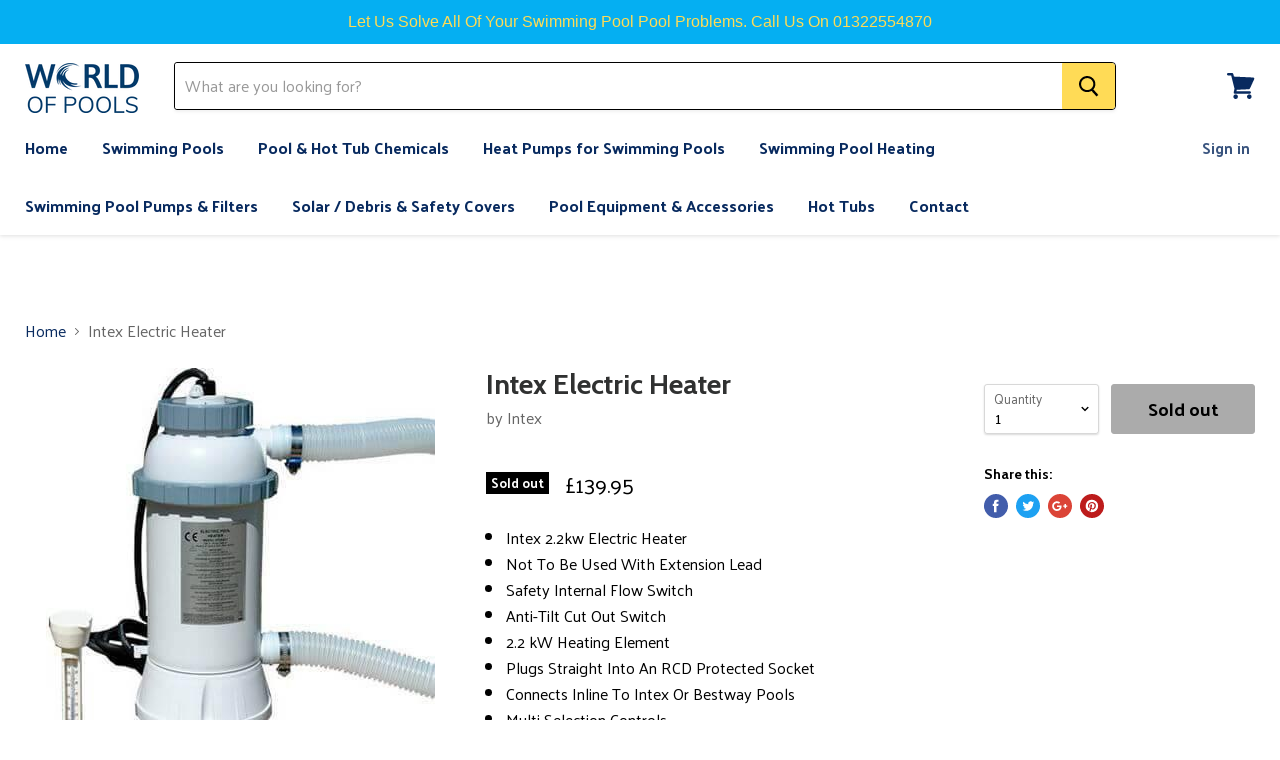

--- FILE ---
content_type: text/html; charset=utf-8
request_url: https://worldofpools.com/products/intex-electric-heater
body_size: 29160
content:
<!doctype html>
<!--[if IE]><html class="no-js no-touch ie9" lang="en"><![endif]-->
<!--[if !IE]><!--><html class="no-js no-touch" lang="en"><!--<![endif]-->
  <head>
<meta name="google-site-verification" content="Np9WwXqCyNIwj-3kLySiwDnkdSot_ZPht0ed9ohFbmc" />
    <meta name="google-site-verification" content="JWgJmi5MfmykVF8-C9wVo9RprNSISfyVZ96_CN6wIgo" />
    <meta charset="utf-8">
    <meta http-equiv="x-ua-compatible" content="IE=edge">

    <title>Intex Electric Heater | Pool Heaters — World of Pools</title>

    
      <meta name="description" content="Intex 2.2kw Electric Heater Not To Be Used With Extension Lead Safety Internal Flow Switch Anti-Tilt Cut Out Switch 2.2 kW Heating Element Plugs Straight Into An RCD Protected Socket Connects Inline To Intex Or Bestway Pools Multi Selection Controls Easy To Install PRODUCT INFO DELIVERY RETURNS DELIVERY: We aim to send">
    

    
  <link rel="shortcut icon" href="//worldofpools.com/cdn/shop/files/Screen_Shot_2018-01-27_at_4.13.48_PM_32x32.png?v=1613095301" type="image/png">


    <link rel="dns-prefetch" href="//fonts.googleapis.com">

    <link rel="canonical" href="https://worldofpools.com/products/intex-electric-heater">
    <meta name="viewport" content="width=device-width">

    
<meta property="og:site_name" content="World of Pools">
<meta property="og:url" content="https://worldofpools.com/products/intex-electric-heater">
<meta property="og:title" content="Intex Electric Heater">
<meta property="og:type" content="product">
<meta property="og:description" content="Intex 2.2kw Electric Heater Not To Be Used With Extension Lead Safety Internal Flow Switch Anti-Tilt Cut Out Switch 2.2 kW Heating Element Plugs Straight Into An RCD Protected Socket Connects Inline To Intex Or Bestway Pools Multi Selection Controls Easy To Install PRODUCT INFO DELIVERY RETURNS DELIVERY: We aim to send"><meta property="og:price:amount" content="139.95">
  <meta property="og:price:currency" content="GBP"><meta property="og:image" content="http://worldofpools.com/cdn/shop/products/intex-electric-pool-heater_1024x1024.jpg?v=1527374921">
<meta property="og:image:secure_url" content="https://worldofpools.com/cdn/shop/products/intex-electric-pool-heater_1024x1024.jpg?v=1527374921">


  <meta name="twitter:site" content="@worldofpools?lang=en">


  <meta name="twitter:card" content="summary">

<meta name="twitter:title" content="Intex Electric Heater">
<meta name="twitter:description" content="Intex 2.2kw Electric Heater Not To Be Used With Extension Lead Safety Internal Flow Switch Anti-Tilt Cut Out Switch 2.2 kW Heating Element Plugs Straight Into An RCD Protected Socket Connects Inline To Intex Or Bestway Pools Multi Selection Controls Easy To Install PRODUCT INFO DELIVERY RETURNS DELIVERY: We aim to send">
<meta name="twitter:image" content="https://worldofpools.com/cdn/shop/products/intex-electric-pool-heater_600x600.jpg?v=1527374921">
    <meta name="twitter:image:width" content="600">
    <meta name="twitter:image:height" content="600">

    
  
  


  
  <!-- Meteor Client -->
  <script>
    window.MeteorMenu = window.MeteorMenu || {};
    MeteorMenu.data = 
{
  "settings": {"app_proxy":"apps/meteor","z_index":9999,"mobile_breakpoint":"","disable_at_width":"","max_generations":4,"vertical_offset":0,"mobile_vertical_offset":0,"css":"","embed_path":"embed/1.4.2/meteor.js?api_key=a816eac35f35526e721aa6e26611a9e4ee5462e14c393d703f912a5ea5348004"},
  "theme": {
    "name": "Empire",
    "version": "v1.0.2"
  },
  "linklists": {
  },
  "menus":
  [
  ]
}
;
  </script>

  <script src="https://cdn-meteor.heliumdev.com/embed/1.4.2/meteor.js?api_key=a816eac35f35526e721aa6e26611a9e4ee5462e14c393d703f912a5ea5348004"
          async></script>
  <link rel="stylesheet"
        href="https://cdn-meteor.heliumdev.com/embed/1.4.2/meteor.css?api_key=a816eac35f35526e721aa6e26611a9e4ee5462e14c393d703f912a5ea5348004">


  <script>var EWD_ULB_Options = {"Add_Lightbox":["galleries_any"],"Image_Class_List":"","Image_Selector_List":"","Background_Close":"true","Gallery_Loop":"true","Show_Thumbnails":"bottom","Start_Autoplay":"false","Autoplay_Interval":"5000","Hide_On_Mobile":["description","thumbnails"],"Min_Height":"0","Min_Width":"0","Transition_Type":"ewd-ulb-no-transition","Top_Right_Controls":["exit"],"Top_Left_Controls":["autoplay","zoom"],"Bottom_Right_Controls":["slide_counter"],"Bottom_Left_Controls":null,"Arrow":"a","Icon_Set":"a","Styling_Title_Font":"","Styling_Title_Font_Size":"","Styling_Title_Font_Color":"","Styling_Description_Font":"","Styling_Description_Font_Size":"","Styling_Description_Font_Color":"","Styling_Arrow_Size":"","Styling_Arrow_Color":"","Styling_Arrow_Background_Color":"","Styling_Arrow_Background_Opacity":"","Styling_Arrow_Background_Hover_Opacity":"","Styling_Icon_Size":"","Styling_Icon_Color":"","Styling_Background_Overlay_Color":"","Styling_Background_Overlay_Opacity":"","Styling_Toolbar_Color":"","Styling_Toolbar_Opacity":"","Styling_Image_Overlay_Color":"","Styling_Image_Overlay_Opacity":"","Styling_Thumbnail_Bar_Color":"","Styling_Thumbnail_Bar_Opacity":"","Styling_Thumbnail_Scroll_Arrow_Color":"","Styling_Active_Thumbnail_Border_Color":"","Shop":"worldofpools.myshopify.com"};
</script> 
 <script>window.performance && window.performance.mark && window.performance.mark('shopify.content_for_header.start');</script><meta name="facebook-domain-verification" content="idbpwa60wcnoln64pnj4u5kt6qcie1">
<meta id="shopify-digital-wallet" name="shopify-digital-wallet" content="/20045683/digital_wallets/dialog">
<meta name="shopify-checkout-api-token" content="a27c31a393d51dd0def3abeb87f2bb97">
<meta id="in-context-paypal-metadata" data-shop-id="20045683" data-venmo-supported="false" data-environment="production" data-locale="en_US" data-paypal-v4="true" data-currency="GBP">
<link rel="alternate" type="application/json+oembed" href="https://worldofpools.com/products/intex-electric-heater.oembed">
<script async="async" src="/checkouts/internal/preloads.js?locale=en-GB"></script>
<link rel="preconnect" href="https://shop.app" crossorigin="anonymous">
<script async="async" src="https://shop.app/checkouts/internal/preloads.js?locale=en-GB&shop_id=20045683" crossorigin="anonymous"></script>
<script id="apple-pay-shop-capabilities" type="application/json">{"shopId":20045683,"countryCode":"GB","currencyCode":"GBP","merchantCapabilities":["supports3DS"],"merchantId":"gid:\/\/shopify\/Shop\/20045683","merchantName":"World of Pools","requiredBillingContactFields":["postalAddress","email","phone"],"requiredShippingContactFields":["postalAddress","email","phone"],"shippingType":"shipping","supportedNetworks":["visa","maestro","masterCard","amex","discover","elo"],"total":{"type":"pending","label":"World of Pools","amount":"1.00"},"shopifyPaymentsEnabled":true,"supportsSubscriptions":true}</script>
<script id="shopify-features" type="application/json">{"accessToken":"a27c31a393d51dd0def3abeb87f2bb97","betas":["rich-media-storefront-analytics"],"domain":"worldofpools.com","predictiveSearch":true,"shopId":20045683,"locale":"en"}</script>
<script>var Shopify = Shopify || {};
Shopify.shop = "worldofpools.myshopify.com";
Shopify.locale = "en";
Shopify.currency = {"active":"GBP","rate":"1.0"};
Shopify.country = "GB";
Shopify.theme = {"name":"World of Pools","id":181010434,"schema_name":"Empire","schema_version":"v1.0.2","theme_store_id":838,"role":"main"};
Shopify.theme.handle = "null";
Shopify.theme.style = {"id":null,"handle":null};
Shopify.cdnHost = "worldofpools.com/cdn";
Shopify.routes = Shopify.routes || {};
Shopify.routes.root = "/";</script>
<script type="module">!function(o){(o.Shopify=o.Shopify||{}).modules=!0}(window);</script>
<script>!function(o){function n(){var o=[];function n(){o.push(Array.prototype.slice.apply(arguments))}return n.q=o,n}var t=o.Shopify=o.Shopify||{};t.loadFeatures=n(),t.autoloadFeatures=n()}(window);</script>
<script>
  window.ShopifyPay = window.ShopifyPay || {};
  window.ShopifyPay.apiHost = "shop.app\/pay";
  window.ShopifyPay.redirectState = null;
</script>
<script id="shop-js-analytics" type="application/json">{"pageType":"product"}</script>
<script defer="defer" async type="module" src="//worldofpools.com/cdn/shopifycloud/shop-js/modules/v2/client.init-shop-cart-sync_BT-GjEfc.en.esm.js"></script>
<script defer="defer" async type="module" src="//worldofpools.com/cdn/shopifycloud/shop-js/modules/v2/chunk.common_D58fp_Oc.esm.js"></script>
<script defer="defer" async type="module" src="//worldofpools.com/cdn/shopifycloud/shop-js/modules/v2/chunk.modal_xMitdFEc.esm.js"></script>
<script type="module">
  await import("//worldofpools.com/cdn/shopifycloud/shop-js/modules/v2/client.init-shop-cart-sync_BT-GjEfc.en.esm.js");
await import("//worldofpools.com/cdn/shopifycloud/shop-js/modules/v2/chunk.common_D58fp_Oc.esm.js");
await import("//worldofpools.com/cdn/shopifycloud/shop-js/modules/v2/chunk.modal_xMitdFEc.esm.js");

  window.Shopify.SignInWithShop?.initShopCartSync?.({"fedCMEnabled":true,"windoidEnabled":true});

</script>
<script>
  window.Shopify = window.Shopify || {};
  if (!window.Shopify.featureAssets) window.Shopify.featureAssets = {};
  window.Shopify.featureAssets['shop-js'] = {"shop-cart-sync":["modules/v2/client.shop-cart-sync_DZOKe7Ll.en.esm.js","modules/v2/chunk.common_D58fp_Oc.esm.js","modules/v2/chunk.modal_xMitdFEc.esm.js"],"init-fed-cm":["modules/v2/client.init-fed-cm_B6oLuCjv.en.esm.js","modules/v2/chunk.common_D58fp_Oc.esm.js","modules/v2/chunk.modal_xMitdFEc.esm.js"],"shop-cash-offers":["modules/v2/client.shop-cash-offers_D2sdYoxE.en.esm.js","modules/v2/chunk.common_D58fp_Oc.esm.js","modules/v2/chunk.modal_xMitdFEc.esm.js"],"shop-login-button":["modules/v2/client.shop-login-button_QeVjl5Y3.en.esm.js","modules/v2/chunk.common_D58fp_Oc.esm.js","modules/v2/chunk.modal_xMitdFEc.esm.js"],"pay-button":["modules/v2/client.pay-button_DXTOsIq6.en.esm.js","modules/v2/chunk.common_D58fp_Oc.esm.js","modules/v2/chunk.modal_xMitdFEc.esm.js"],"shop-button":["modules/v2/client.shop-button_DQZHx9pm.en.esm.js","modules/v2/chunk.common_D58fp_Oc.esm.js","modules/v2/chunk.modal_xMitdFEc.esm.js"],"avatar":["modules/v2/client.avatar_BTnouDA3.en.esm.js"],"init-windoid":["modules/v2/client.init-windoid_CR1B-cfM.en.esm.js","modules/v2/chunk.common_D58fp_Oc.esm.js","modules/v2/chunk.modal_xMitdFEc.esm.js"],"init-shop-for-new-customer-accounts":["modules/v2/client.init-shop-for-new-customer-accounts_C_vY_xzh.en.esm.js","modules/v2/client.shop-login-button_QeVjl5Y3.en.esm.js","modules/v2/chunk.common_D58fp_Oc.esm.js","modules/v2/chunk.modal_xMitdFEc.esm.js"],"init-shop-email-lookup-coordinator":["modules/v2/client.init-shop-email-lookup-coordinator_BI7n9ZSv.en.esm.js","modules/v2/chunk.common_D58fp_Oc.esm.js","modules/v2/chunk.modal_xMitdFEc.esm.js"],"init-shop-cart-sync":["modules/v2/client.init-shop-cart-sync_BT-GjEfc.en.esm.js","modules/v2/chunk.common_D58fp_Oc.esm.js","modules/v2/chunk.modal_xMitdFEc.esm.js"],"shop-toast-manager":["modules/v2/client.shop-toast-manager_DiYdP3xc.en.esm.js","modules/v2/chunk.common_D58fp_Oc.esm.js","modules/v2/chunk.modal_xMitdFEc.esm.js"],"init-customer-accounts":["modules/v2/client.init-customer-accounts_D9ZNqS-Q.en.esm.js","modules/v2/client.shop-login-button_QeVjl5Y3.en.esm.js","modules/v2/chunk.common_D58fp_Oc.esm.js","modules/v2/chunk.modal_xMitdFEc.esm.js"],"init-customer-accounts-sign-up":["modules/v2/client.init-customer-accounts-sign-up_iGw4briv.en.esm.js","modules/v2/client.shop-login-button_QeVjl5Y3.en.esm.js","modules/v2/chunk.common_D58fp_Oc.esm.js","modules/v2/chunk.modal_xMitdFEc.esm.js"],"shop-follow-button":["modules/v2/client.shop-follow-button_CqMgW2wH.en.esm.js","modules/v2/chunk.common_D58fp_Oc.esm.js","modules/v2/chunk.modal_xMitdFEc.esm.js"],"checkout-modal":["modules/v2/client.checkout-modal_xHeaAweL.en.esm.js","modules/v2/chunk.common_D58fp_Oc.esm.js","modules/v2/chunk.modal_xMitdFEc.esm.js"],"shop-login":["modules/v2/client.shop-login_D91U-Q7h.en.esm.js","modules/v2/chunk.common_D58fp_Oc.esm.js","modules/v2/chunk.modal_xMitdFEc.esm.js"],"lead-capture":["modules/v2/client.lead-capture_BJmE1dJe.en.esm.js","modules/v2/chunk.common_D58fp_Oc.esm.js","modules/v2/chunk.modal_xMitdFEc.esm.js"],"payment-terms":["modules/v2/client.payment-terms_Ci9AEqFq.en.esm.js","modules/v2/chunk.common_D58fp_Oc.esm.js","modules/v2/chunk.modal_xMitdFEc.esm.js"]};
</script>
<script>(function() {
  var isLoaded = false;
  function asyncLoad() {
    if (isLoaded) return;
    isLoaded = true;
    var urls = ["https:\/\/cdn.prooffactor.com\/javascript\/dist\/1.0\/jcr-widget.js?account_id=shopify:worldofpools.myshopify.com\u0026shop=worldofpools.myshopify.com","https:\/\/trustbadge.shopclimb.com\/files\/js\/dist\/trustbadge.min.js?shop=worldofpools.myshopify.com","https:\/\/cdn.hextom.com\/js\/quickannouncementbar.js?shop=worldofpools.myshopify.com"];
    for (var i = 0; i < urls.length; i++) {
      var s = document.createElement('script');
      s.type = 'text/javascript';
      s.async = true;
      s.src = urls[i];
      var x = document.getElementsByTagName('script')[0];
      x.parentNode.insertBefore(s, x);
    }
  };
  if(window.attachEvent) {
    window.attachEvent('onload', asyncLoad);
  } else {
    window.addEventListener('load', asyncLoad, false);
  }
})();</script>
<script id="__st">var __st={"a":20045683,"offset":0,"reqid":"cfd7fb82-663e-4743-860f-265613bd71d3-1769106726","pageurl":"worldofpools.com\/products\/intex-electric-heater","u":"b1b0a07acd41","p":"product","rtyp":"product","rid":24813535234};</script>
<script>window.ShopifyPaypalV4VisibilityTracking = true;</script>
<script id="captcha-bootstrap">!function(){'use strict';const t='contact',e='account',n='new_comment',o=[[t,t],['blogs',n],['comments',n],[t,'customer']],c=[[e,'customer_login'],[e,'guest_login'],[e,'recover_customer_password'],[e,'create_customer']],r=t=>t.map((([t,e])=>`form[action*='/${t}']:not([data-nocaptcha='true']) input[name='form_type'][value='${e}']`)).join(','),a=t=>()=>t?[...document.querySelectorAll(t)].map((t=>t.form)):[];function s(){const t=[...o],e=r(t);return a(e)}const i='password',u='form_key',d=['recaptcha-v3-token','g-recaptcha-response','h-captcha-response',i],f=()=>{try{return window.sessionStorage}catch{return}},m='__shopify_v',_=t=>t.elements[u];function p(t,e,n=!1){try{const o=window.sessionStorage,c=JSON.parse(o.getItem(e)),{data:r}=function(t){const{data:e,action:n}=t;return t[m]||n?{data:e,action:n}:{data:t,action:n}}(c);for(const[e,n]of Object.entries(r))t.elements[e]&&(t.elements[e].value=n);n&&o.removeItem(e)}catch(o){console.error('form repopulation failed',{error:o})}}const l='form_type',E='cptcha';function T(t){t.dataset[E]=!0}const w=window,h=w.document,L='Shopify',v='ce_forms',y='captcha';let A=!1;((t,e)=>{const n=(g='f06e6c50-85a8-45c8-87d0-21a2b65856fe',I='https://cdn.shopify.com/shopifycloud/storefront-forms-hcaptcha/ce_storefront_forms_captcha_hcaptcha.v1.5.2.iife.js',D={infoText:'Protected by hCaptcha',privacyText:'Privacy',termsText:'Terms'},(t,e,n)=>{const o=w[L][v],c=o.bindForm;if(c)return c(t,g,e,D).then(n);var r;o.q.push([[t,g,e,D],n]),r=I,A||(h.body.append(Object.assign(h.createElement('script'),{id:'captcha-provider',async:!0,src:r})),A=!0)});var g,I,D;w[L]=w[L]||{},w[L][v]=w[L][v]||{},w[L][v].q=[],w[L][y]=w[L][y]||{},w[L][y].protect=function(t,e){n(t,void 0,e),T(t)},Object.freeze(w[L][y]),function(t,e,n,w,h,L){const[v,y,A,g]=function(t,e,n){const i=e?o:[],u=t?c:[],d=[...i,...u],f=r(d),m=r(i),_=r(d.filter((([t,e])=>n.includes(e))));return[a(f),a(m),a(_),s()]}(w,h,L),I=t=>{const e=t.target;return e instanceof HTMLFormElement?e:e&&e.form},D=t=>v().includes(t);t.addEventListener('submit',(t=>{const e=I(t);if(!e)return;const n=D(e)&&!e.dataset.hcaptchaBound&&!e.dataset.recaptchaBound,o=_(e),c=g().includes(e)&&(!o||!o.value);(n||c)&&t.preventDefault(),c&&!n&&(function(t){try{if(!f())return;!function(t){const e=f();if(!e)return;const n=_(t);if(!n)return;const o=n.value;o&&e.removeItem(o)}(t);const e=Array.from(Array(32),(()=>Math.random().toString(36)[2])).join('');!function(t,e){_(t)||t.append(Object.assign(document.createElement('input'),{type:'hidden',name:u})),t.elements[u].value=e}(t,e),function(t,e){const n=f();if(!n)return;const o=[...t.querySelectorAll(`input[type='${i}']`)].map((({name:t})=>t)),c=[...d,...o],r={};for(const[a,s]of new FormData(t).entries())c.includes(a)||(r[a]=s);n.setItem(e,JSON.stringify({[m]:1,action:t.action,data:r}))}(t,e)}catch(e){console.error('failed to persist form',e)}}(e),e.submit())}));const S=(t,e)=>{t&&!t.dataset[E]&&(n(t,e.some((e=>e===t))),T(t))};for(const o of['focusin','change'])t.addEventListener(o,(t=>{const e=I(t);D(e)&&S(e,y())}));const B=e.get('form_key'),M=e.get(l),P=B&&M;t.addEventListener('DOMContentLoaded',(()=>{const t=y();if(P)for(const e of t)e.elements[l].value===M&&p(e,B);[...new Set([...A(),...v().filter((t=>'true'===t.dataset.shopifyCaptcha))])].forEach((e=>S(e,t)))}))}(h,new URLSearchParams(w.location.search),n,t,e,['guest_login'])})(!0,!0)}();</script>
<script integrity="sha256-4kQ18oKyAcykRKYeNunJcIwy7WH5gtpwJnB7kiuLZ1E=" data-source-attribution="shopify.loadfeatures" defer="defer" src="//worldofpools.com/cdn/shopifycloud/storefront/assets/storefront/load_feature-a0a9edcb.js" crossorigin="anonymous"></script>
<script crossorigin="anonymous" defer="defer" src="//worldofpools.com/cdn/shopifycloud/storefront/assets/shopify_pay/storefront-65b4c6d7.js?v=20250812"></script>
<script data-source-attribution="shopify.dynamic_checkout.dynamic.init">var Shopify=Shopify||{};Shopify.PaymentButton=Shopify.PaymentButton||{isStorefrontPortableWallets:!0,init:function(){window.Shopify.PaymentButton.init=function(){};var t=document.createElement("script");t.src="https://worldofpools.com/cdn/shopifycloud/portable-wallets/latest/portable-wallets.en.js",t.type="module",document.head.appendChild(t)}};
</script>
<script data-source-attribution="shopify.dynamic_checkout.buyer_consent">
  function portableWalletsHideBuyerConsent(e){var t=document.getElementById("shopify-buyer-consent"),n=document.getElementById("shopify-subscription-policy-button");t&&n&&(t.classList.add("hidden"),t.setAttribute("aria-hidden","true"),n.removeEventListener("click",e))}function portableWalletsShowBuyerConsent(e){var t=document.getElementById("shopify-buyer-consent"),n=document.getElementById("shopify-subscription-policy-button");t&&n&&(t.classList.remove("hidden"),t.removeAttribute("aria-hidden"),n.addEventListener("click",e))}window.Shopify?.PaymentButton&&(window.Shopify.PaymentButton.hideBuyerConsent=portableWalletsHideBuyerConsent,window.Shopify.PaymentButton.showBuyerConsent=portableWalletsShowBuyerConsent);
</script>
<script data-source-attribution="shopify.dynamic_checkout.cart.bootstrap">document.addEventListener("DOMContentLoaded",(function(){function t(){return document.querySelector("shopify-accelerated-checkout-cart, shopify-accelerated-checkout")}if(t())Shopify.PaymentButton.init();else{new MutationObserver((function(e,n){t()&&(Shopify.PaymentButton.init(),n.disconnect())})).observe(document.body,{childList:!0,subtree:!0})}}));
</script>
<link id="shopify-accelerated-checkout-styles" rel="stylesheet" media="screen" href="https://worldofpools.com/cdn/shopifycloud/portable-wallets/latest/accelerated-checkout-backwards-compat.css" crossorigin="anonymous">
<style id="shopify-accelerated-checkout-cart">
        #shopify-buyer-consent {
  margin-top: 1em;
  display: inline-block;
  width: 100%;
}

#shopify-buyer-consent.hidden {
  display: none;
}

#shopify-subscription-policy-button {
  background: none;
  border: none;
  padding: 0;
  text-decoration: underline;
  font-size: inherit;
  cursor: pointer;
}

#shopify-subscription-policy-button::before {
  box-shadow: none;
}

      </style>

<script>window.performance && window.performance.mark && window.performance.mark('shopify.content_for_header.end');</script>

    <script>
      document.documentElement.className=document.documentElement.className.replace(/\bno-js\b/,'js');
      if(window.Shopify&&window.Shopify.designMode)document.documentElement.className+=' in-theme-editor';
      if(('ontouchstart' in window)||window.DocumentTouch&&document instanceof DocumentTouch)document.documentElement.className=document.documentElement.className.replace(/\bno-touch\b/,'has-touch');
    </script>

        <link href="//fonts.googleapis.com/css?family=Palanquin:400,700|Cabin:400,400i,700,700i" rel="stylesheet" type="text/css" media="all" />


    <link href="//worldofpools.com/cdn/shop/t/9/assets/theme.scss.css?v=171460235105634130101518804511" rel="stylesheet" type="text/css" media="all" />
  
<!-- GSSTART REVIEWS code start. Do not change -->
<script type="text/javascript">  gsProductId = "24813535234";  gsDomain = "worldofpools.myshopify.com";  </script>  <script>document.write('<script src="' + 'https://e-commerceagency.co.uk/js/shopify/reviews/generate_js_files/543/24813535234.js?v=' + Math.floor(Math.random() * 100) + '"\><\/script>'); </script>  <script>document.write('<script src="' + 'https://e-commerceagency.co.uk/js/shopify/reviews/reviewsnew_shop543.js?v=' + Math.floor(Math.random() * 100) + '"\><\/script>'); </script> <script type="text/javascript">  gsProductId = 24813535234;  gsDomain = "worldofpools.myshopify.com";  </script><link rel="stylesheet" href="https://e-commerceagency.co.uk/js/shopify/jqueryui/jquery-ui.min543.css?v=7387019389fc7ba7ee9ec31f1b0d2c39"/> 
<!-- REVIEWS code end. Do not change GSEND --><script src="https://cdn.shopify.com/extensions/ddd2457a-821a-4bd3-987c-5d0890ffb0f6/ultimate-gdpr-eu-cookie-banner-19/assets/cookie-widget.js" type="text/javascript" defer="defer"></script>
<link href="https://monorail-edge.shopifysvc.com" rel="dns-prefetch">
<script>(function(){if ("sendBeacon" in navigator && "performance" in window) {try {var session_token_from_headers = performance.getEntriesByType('navigation')[0].serverTiming.find(x => x.name == '_s').description;} catch {var session_token_from_headers = undefined;}var session_cookie_matches = document.cookie.match(/_shopify_s=([^;]*)/);var session_token_from_cookie = session_cookie_matches && session_cookie_matches.length === 2 ? session_cookie_matches[1] : "";var session_token = session_token_from_headers || session_token_from_cookie || "";function handle_abandonment_event(e) {var entries = performance.getEntries().filter(function(entry) {return /monorail-edge.shopifysvc.com/.test(entry.name);});if (!window.abandonment_tracked && entries.length === 0) {window.abandonment_tracked = true;var currentMs = Date.now();var navigation_start = performance.timing.navigationStart;var payload = {shop_id: 20045683,url: window.location.href,navigation_start,duration: currentMs - navigation_start,session_token,page_type: "product"};window.navigator.sendBeacon("https://monorail-edge.shopifysvc.com/v1/produce", JSON.stringify({schema_id: "online_store_buyer_site_abandonment/1.1",payload: payload,metadata: {event_created_at_ms: currentMs,event_sent_at_ms: currentMs}}));}}window.addEventListener('pagehide', handle_abandonment_event);}}());</script>
<script id="web-pixels-manager-setup">(function e(e,d,r,n,o){if(void 0===o&&(o={}),!Boolean(null===(a=null===(i=window.Shopify)||void 0===i?void 0:i.analytics)||void 0===a?void 0:a.replayQueue)){var i,a;window.Shopify=window.Shopify||{};var t=window.Shopify;t.analytics=t.analytics||{};var s=t.analytics;s.replayQueue=[],s.publish=function(e,d,r){return s.replayQueue.push([e,d,r]),!0};try{self.performance.mark("wpm:start")}catch(e){}var l=function(){var e={modern:/Edge?\/(1{2}[4-9]|1[2-9]\d|[2-9]\d{2}|\d{4,})\.\d+(\.\d+|)|Firefox\/(1{2}[4-9]|1[2-9]\d|[2-9]\d{2}|\d{4,})\.\d+(\.\d+|)|Chrom(ium|e)\/(9{2}|\d{3,})\.\d+(\.\d+|)|(Maci|X1{2}).+ Version\/(15\.\d+|(1[6-9]|[2-9]\d|\d{3,})\.\d+)([,.]\d+|)( \(\w+\)|)( Mobile\/\w+|) Safari\/|Chrome.+OPR\/(9{2}|\d{3,})\.\d+\.\d+|(CPU[ +]OS|iPhone[ +]OS|CPU[ +]iPhone|CPU IPhone OS|CPU iPad OS)[ +]+(15[._]\d+|(1[6-9]|[2-9]\d|\d{3,})[._]\d+)([._]\d+|)|Android:?[ /-](13[3-9]|1[4-9]\d|[2-9]\d{2}|\d{4,})(\.\d+|)(\.\d+|)|Android.+Firefox\/(13[5-9]|1[4-9]\d|[2-9]\d{2}|\d{4,})\.\d+(\.\d+|)|Android.+Chrom(ium|e)\/(13[3-9]|1[4-9]\d|[2-9]\d{2}|\d{4,})\.\d+(\.\d+|)|SamsungBrowser\/([2-9]\d|\d{3,})\.\d+/,legacy:/Edge?\/(1[6-9]|[2-9]\d|\d{3,})\.\d+(\.\d+|)|Firefox\/(5[4-9]|[6-9]\d|\d{3,})\.\d+(\.\d+|)|Chrom(ium|e)\/(5[1-9]|[6-9]\d|\d{3,})\.\d+(\.\d+|)([\d.]+$|.*Safari\/(?![\d.]+ Edge\/[\d.]+$))|(Maci|X1{2}).+ Version\/(10\.\d+|(1[1-9]|[2-9]\d|\d{3,})\.\d+)([,.]\d+|)( \(\w+\)|)( Mobile\/\w+|) Safari\/|Chrome.+OPR\/(3[89]|[4-9]\d|\d{3,})\.\d+\.\d+|(CPU[ +]OS|iPhone[ +]OS|CPU[ +]iPhone|CPU IPhone OS|CPU iPad OS)[ +]+(10[._]\d+|(1[1-9]|[2-9]\d|\d{3,})[._]\d+)([._]\d+|)|Android:?[ /-](13[3-9]|1[4-9]\d|[2-9]\d{2}|\d{4,})(\.\d+|)(\.\d+|)|Mobile Safari.+OPR\/([89]\d|\d{3,})\.\d+\.\d+|Android.+Firefox\/(13[5-9]|1[4-9]\d|[2-9]\d{2}|\d{4,})\.\d+(\.\d+|)|Android.+Chrom(ium|e)\/(13[3-9]|1[4-9]\d|[2-9]\d{2}|\d{4,})\.\d+(\.\d+|)|Android.+(UC? ?Browser|UCWEB|U3)[ /]?(15\.([5-9]|\d{2,})|(1[6-9]|[2-9]\d|\d{3,})\.\d+)\.\d+|SamsungBrowser\/(5\.\d+|([6-9]|\d{2,})\.\d+)|Android.+MQ{2}Browser\/(14(\.(9|\d{2,})|)|(1[5-9]|[2-9]\d|\d{3,})(\.\d+|))(\.\d+|)|K[Aa][Ii]OS\/(3\.\d+|([4-9]|\d{2,})\.\d+)(\.\d+|)/},d=e.modern,r=e.legacy,n=navigator.userAgent;return n.match(d)?"modern":n.match(r)?"legacy":"unknown"}(),u="modern"===l?"modern":"legacy",c=(null!=n?n:{modern:"",legacy:""})[u],f=function(e){return[e.baseUrl,"/wpm","/b",e.hashVersion,"modern"===e.buildTarget?"m":"l",".js"].join("")}({baseUrl:d,hashVersion:r,buildTarget:u}),m=function(e){var d=e.version,r=e.bundleTarget,n=e.surface,o=e.pageUrl,i=e.monorailEndpoint;return{emit:function(e){var a=e.status,t=e.errorMsg,s=(new Date).getTime(),l=JSON.stringify({metadata:{event_sent_at_ms:s},events:[{schema_id:"web_pixels_manager_load/3.1",payload:{version:d,bundle_target:r,page_url:o,status:a,surface:n,error_msg:t},metadata:{event_created_at_ms:s}}]});if(!i)return console&&console.warn&&console.warn("[Web Pixels Manager] No Monorail endpoint provided, skipping logging."),!1;try{return self.navigator.sendBeacon.bind(self.navigator)(i,l)}catch(e){}var u=new XMLHttpRequest;try{return u.open("POST",i,!0),u.setRequestHeader("Content-Type","text/plain"),u.send(l),!0}catch(e){return console&&console.warn&&console.warn("[Web Pixels Manager] Got an unhandled error while logging to Monorail."),!1}}}}({version:r,bundleTarget:l,surface:e.surface,pageUrl:self.location.href,monorailEndpoint:e.monorailEndpoint});try{o.browserTarget=l,function(e){var d=e.src,r=e.async,n=void 0===r||r,o=e.onload,i=e.onerror,a=e.sri,t=e.scriptDataAttributes,s=void 0===t?{}:t,l=document.createElement("script"),u=document.querySelector("head"),c=document.querySelector("body");if(l.async=n,l.src=d,a&&(l.integrity=a,l.crossOrigin="anonymous"),s)for(var f in s)if(Object.prototype.hasOwnProperty.call(s,f))try{l.dataset[f]=s[f]}catch(e){}if(o&&l.addEventListener("load",o),i&&l.addEventListener("error",i),u)u.appendChild(l);else{if(!c)throw new Error("Did not find a head or body element to append the script");c.appendChild(l)}}({src:f,async:!0,onload:function(){if(!function(){var e,d;return Boolean(null===(d=null===(e=window.Shopify)||void 0===e?void 0:e.analytics)||void 0===d?void 0:d.initialized)}()){var d=window.webPixelsManager.init(e)||void 0;if(d){var r=window.Shopify.analytics;r.replayQueue.forEach((function(e){var r=e[0],n=e[1],o=e[2];d.publishCustomEvent(r,n,o)})),r.replayQueue=[],r.publish=d.publishCustomEvent,r.visitor=d.visitor,r.initialized=!0}}},onerror:function(){return m.emit({status:"failed",errorMsg:"".concat(f," has failed to load")})},sri:function(e){var d=/^sha384-[A-Za-z0-9+/=]+$/;return"string"==typeof e&&d.test(e)}(c)?c:"",scriptDataAttributes:o}),m.emit({status:"loading"})}catch(e){m.emit({status:"failed",errorMsg:(null==e?void 0:e.message)||"Unknown error"})}}})({shopId: 20045683,storefrontBaseUrl: "https://worldofpools.com",extensionsBaseUrl: "https://extensions.shopifycdn.com/cdn/shopifycloud/web-pixels-manager",monorailEndpoint: "https://monorail-edge.shopifysvc.com/unstable/produce_batch",surface: "storefront-renderer",enabledBetaFlags: ["2dca8a86"],webPixelsConfigList: [{"id":"272826681","configuration":"{\"pixel_id\":\"354890835235059\",\"pixel_type\":\"facebook_pixel\",\"metaapp_system_user_token\":\"-\"}","eventPayloadVersion":"v1","runtimeContext":"OPEN","scriptVersion":"ca16bc87fe92b6042fbaa3acc2fbdaa6","type":"APP","apiClientId":2329312,"privacyPurposes":["ANALYTICS","MARKETING","SALE_OF_DATA"],"dataSharingAdjustments":{"protectedCustomerApprovalScopes":["read_customer_address","read_customer_email","read_customer_name","read_customer_personal_data","read_customer_phone"]}},{"id":"shopify-app-pixel","configuration":"{}","eventPayloadVersion":"v1","runtimeContext":"STRICT","scriptVersion":"0450","apiClientId":"shopify-pixel","type":"APP","privacyPurposes":["ANALYTICS","MARKETING"]},{"id":"shopify-custom-pixel","eventPayloadVersion":"v1","runtimeContext":"LAX","scriptVersion":"0450","apiClientId":"shopify-pixel","type":"CUSTOM","privacyPurposes":["ANALYTICS","MARKETING"]}],isMerchantRequest: false,initData: {"shop":{"name":"World of Pools","paymentSettings":{"currencyCode":"GBP"},"myshopifyDomain":"worldofpools.myshopify.com","countryCode":"GB","storefrontUrl":"https:\/\/worldofpools.com"},"customer":null,"cart":null,"checkout":null,"productVariants":[{"price":{"amount":139.95,"currencyCode":"GBP"},"product":{"title":"Intex Electric Heater","vendor":"Intex","id":"24813535234","untranslatedTitle":"Intex Electric Heater","url":"\/products\/intex-electric-heater","type":"pool heaters"},"id":"225998569474","image":{"src":"\/\/worldofpools.com\/cdn\/shop\/products\/intex-electric-pool-heater.jpg?v=1527374921"},"sku":"40030","title":"Default Title","untranslatedTitle":"Default Title"}],"purchasingCompany":null},},"https://worldofpools.com/cdn","fcfee988w5aeb613cpc8e4bc33m6693e112",{"modern":"","legacy":""},{"shopId":"20045683","storefrontBaseUrl":"https:\/\/worldofpools.com","extensionBaseUrl":"https:\/\/extensions.shopifycdn.com\/cdn\/shopifycloud\/web-pixels-manager","surface":"storefront-renderer","enabledBetaFlags":"[\"2dca8a86\"]","isMerchantRequest":"false","hashVersion":"fcfee988w5aeb613cpc8e4bc33m6693e112","publish":"custom","events":"[[\"page_viewed\",{}],[\"product_viewed\",{\"productVariant\":{\"price\":{\"amount\":139.95,\"currencyCode\":\"GBP\"},\"product\":{\"title\":\"Intex Electric Heater\",\"vendor\":\"Intex\",\"id\":\"24813535234\",\"untranslatedTitle\":\"Intex Electric Heater\",\"url\":\"\/products\/intex-electric-heater\",\"type\":\"pool heaters\"},\"id\":\"225998569474\",\"image\":{\"src\":\"\/\/worldofpools.com\/cdn\/shop\/products\/intex-electric-pool-heater.jpg?v=1527374921\"},\"sku\":\"40030\",\"title\":\"Default Title\",\"untranslatedTitle\":\"Default Title\"}}]]"});</script><script>
  window.ShopifyAnalytics = window.ShopifyAnalytics || {};
  window.ShopifyAnalytics.meta = window.ShopifyAnalytics.meta || {};
  window.ShopifyAnalytics.meta.currency = 'GBP';
  var meta = {"product":{"id":24813535234,"gid":"gid:\/\/shopify\/Product\/24813535234","vendor":"Intex","type":"pool heaters","handle":"intex-electric-heater","variants":[{"id":225998569474,"price":13995,"name":"Intex Electric Heater","public_title":null,"sku":"40030"}],"remote":false},"page":{"pageType":"product","resourceType":"product","resourceId":24813535234,"requestId":"cfd7fb82-663e-4743-860f-265613bd71d3-1769106726"}};
  for (var attr in meta) {
    window.ShopifyAnalytics.meta[attr] = meta[attr];
  }
</script>
<script class="analytics">
  (function () {
    var customDocumentWrite = function(content) {
      var jquery = null;

      if (window.jQuery) {
        jquery = window.jQuery;
      } else if (window.Checkout && window.Checkout.$) {
        jquery = window.Checkout.$;
      }

      if (jquery) {
        jquery('body').append(content);
      }
    };

    var hasLoggedConversion = function(token) {
      if (token) {
        return document.cookie.indexOf('loggedConversion=' + token) !== -1;
      }
      return false;
    }

    var setCookieIfConversion = function(token) {
      if (token) {
        var twoMonthsFromNow = new Date(Date.now());
        twoMonthsFromNow.setMonth(twoMonthsFromNow.getMonth() + 2);

        document.cookie = 'loggedConversion=' + token + '; expires=' + twoMonthsFromNow;
      }
    }

    var trekkie = window.ShopifyAnalytics.lib = window.trekkie = window.trekkie || [];
    if (trekkie.integrations) {
      return;
    }
    trekkie.methods = [
      'identify',
      'page',
      'ready',
      'track',
      'trackForm',
      'trackLink'
    ];
    trekkie.factory = function(method) {
      return function() {
        var args = Array.prototype.slice.call(arguments);
        args.unshift(method);
        trekkie.push(args);
        return trekkie;
      };
    };
    for (var i = 0; i < trekkie.methods.length; i++) {
      var key = trekkie.methods[i];
      trekkie[key] = trekkie.factory(key);
    }
    trekkie.load = function(config) {
      trekkie.config = config || {};
      trekkie.config.initialDocumentCookie = document.cookie;
      var first = document.getElementsByTagName('script')[0];
      var script = document.createElement('script');
      script.type = 'text/javascript';
      script.onerror = function(e) {
        var scriptFallback = document.createElement('script');
        scriptFallback.type = 'text/javascript';
        scriptFallback.onerror = function(error) {
                var Monorail = {
      produce: function produce(monorailDomain, schemaId, payload) {
        var currentMs = new Date().getTime();
        var event = {
          schema_id: schemaId,
          payload: payload,
          metadata: {
            event_created_at_ms: currentMs,
            event_sent_at_ms: currentMs
          }
        };
        return Monorail.sendRequest("https://" + monorailDomain + "/v1/produce", JSON.stringify(event));
      },
      sendRequest: function sendRequest(endpointUrl, payload) {
        // Try the sendBeacon API
        if (window && window.navigator && typeof window.navigator.sendBeacon === 'function' && typeof window.Blob === 'function' && !Monorail.isIos12()) {
          var blobData = new window.Blob([payload], {
            type: 'text/plain'
          });

          if (window.navigator.sendBeacon(endpointUrl, blobData)) {
            return true;
          } // sendBeacon was not successful

        } // XHR beacon

        var xhr = new XMLHttpRequest();

        try {
          xhr.open('POST', endpointUrl);
          xhr.setRequestHeader('Content-Type', 'text/plain');
          xhr.send(payload);
        } catch (e) {
          console.log(e);
        }

        return false;
      },
      isIos12: function isIos12() {
        return window.navigator.userAgent.lastIndexOf('iPhone; CPU iPhone OS 12_') !== -1 || window.navigator.userAgent.lastIndexOf('iPad; CPU OS 12_') !== -1;
      }
    };
    Monorail.produce('monorail-edge.shopifysvc.com',
      'trekkie_storefront_load_errors/1.1',
      {shop_id: 20045683,
      theme_id: 181010434,
      app_name: "storefront",
      context_url: window.location.href,
      source_url: "//worldofpools.com/cdn/s/trekkie.storefront.46a754ac07d08c656eb845cfbf513dd9a18d4ced.min.js"});

        };
        scriptFallback.async = true;
        scriptFallback.src = '//worldofpools.com/cdn/s/trekkie.storefront.46a754ac07d08c656eb845cfbf513dd9a18d4ced.min.js';
        first.parentNode.insertBefore(scriptFallback, first);
      };
      script.async = true;
      script.src = '//worldofpools.com/cdn/s/trekkie.storefront.46a754ac07d08c656eb845cfbf513dd9a18d4ced.min.js';
      first.parentNode.insertBefore(script, first);
    };
    trekkie.load(
      {"Trekkie":{"appName":"storefront","development":false,"defaultAttributes":{"shopId":20045683,"isMerchantRequest":null,"themeId":181010434,"themeCityHash":"9061249775211420776","contentLanguage":"en","currency":"GBP","eventMetadataId":"6e22b5ab-511a-4f50-ba08-c6608ec7e871"},"isServerSideCookieWritingEnabled":true,"monorailRegion":"shop_domain","enabledBetaFlags":["65f19447"]},"Session Attribution":{},"S2S":{"facebookCapiEnabled":true,"source":"trekkie-storefront-renderer","apiClientId":580111}}
    );

    var loaded = false;
    trekkie.ready(function() {
      if (loaded) return;
      loaded = true;

      window.ShopifyAnalytics.lib = window.trekkie;

      var originalDocumentWrite = document.write;
      document.write = customDocumentWrite;
      try { window.ShopifyAnalytics.merchantGoogleAnalytics.call(this); } catch(error) {};
      document.write = originalDocumentWrite;

      window.ShopifyAnalytics.lib.page(null,{"pageType":"product","resourceType":"product","resourceId":24813535234,"requestId":"cfd7fb82-663e-4743-860f-265613bd71d3-1769106726","shopifyEmitted":true});

      var match = window.location.pathname.match(/checkouts\/(.+)\/(thank_you|post_purchase)/)
      var token = match? match[1]: undefined;
      if (!hasLoggedConversion(token)) {
        setCookieIfConversion(token);
        window.ShopifyAnalytics.lib.track("Viewed Product",{"currency":"GBP","variantId":225998569474,"productId":24813535234,"productGid":"gid:\/\/shopify\/Product\/24813535234","name":"Intex Electric Heater","price":"139.95","sku":"40030","brand":"Intex","variant":null,"category":"pool heaters","nonInteraction":true,"remote":false},undefined,undefined,{"shopifyEmitted":true});
      window.ShopifyAnalytics.lib.track("monorail:\/\/trekkie_storefront_viewed_product\/1.1",{"currency":"GBP","variantId":225998569474,"productId":24813535234,"productGid":"gid:\/\/shopify\/Product\/24813535234","name":"Intex Electric Heater","price":"139.95","sku":"40030","brand":"Intex","variant":null,"category":"pool heaters","nonInteraction":true,"remote":false,"referer":"https:\/\/worldofpools.com\/products\/intex-electric-heater"});
      }
    });


        var eventsListenerScript = document.createElement('script');
        eventsListenerScript.async = true;
        eventsListenerScript.src = "//worldofpools.com/cdn/shopifycloud/storefront/assets/shop_events_listener-3da45d37.js";
        document.getElementsByTagName('head')[0].appendChild(eventsListenerScript);

})();</script>
<script
  defer
  src="https://worldofpools.com/cdn/shopifycloud/perf-kit/shopify-perf-kit-3.0.4.min.js"
  data-application="storefront-renderer"
  data-shop-id="20045683"
  data-render-region="gcp-us-east1"
  data-page-type="product"
  data-theme-instance-id="181010434"
  data-theme-name="Empire"
  data-theme-version="v1.0.2"
  data-monorail-region="shop_domain"
  data-resource-timing-sampling-rate="10"
  data-shs="true"
  data-shs-beacon="true"
  data-shs-export-with-fetch="true"
  data-shs-logs-sample-rate="1"
  data-shs-beacon-endpoint="https://worldofpools.com/api/collect"
></script>
</head>

  <body><!-- Global site tag (gtag.js) - Google Analytics -->
<script async src="https://www.googletagmanager.com/gtag/js?id=UA-118441612-1"></script>
<script>
  window.dataLayer = window.dataLayer || [];
  function gtag(){dataLayer.push(arguments);}
  gtag('js', new Date());

  gtag('config', 'UA-118441612-1');
    </script>
  
    <div id="shopify-section-static-header" class="shopify-section site-header-wrapper"><script
  type="application/json"
  data-section-id="static-header"
  data-section-type="static-header"
  data-section-data>
  {
    "settings": {
      "sticky_header": true,
      "live_search": {
        "enable": true,
        "enable_images": true,
        "enable_content": false,
        "money_format": "£{{amount}}",
        "context": {
          "view_all_results": "View all results",
          "view_all_products": "View all products",
          "chevron": "\u003csvgaria-hidden=\"true\"focusable=\"false\"role=\"presentation\"xmlns=\"http:\/\/www.w3.org\/2000\/svg\"width=\"8\"height=\"6\"viewBox=\"0 0 8 6\"\u003e\u003cg fill=\"currentColor\" fill-rule=\"evenodd\"\u003e\u003cpolygon class=\"icon-chevron-down-left\" points=\"4 5.371 7.668 1.606 6.665 .629 4 3.365\"\/\u003e\u003cpolygon class=\"icon-chevron-down-right\" points=\"4 3.365 1.335 .629 1.335 .629 .332 1.606 4 5.371\"\/\u003e\u003c\/g\u003e\u003c\/svg\u003e",
          "content_results": {
            "title": "Pages \u0026amp; Posts",
            "no_results": "No results."
          },
          "no_results_products": {
            "title": "No products for “*terms*”.",
            "message": "Sorry, we couldn’t find any matches."
          }
        }
      }
    },
    "currency": {
      "enable": false,
      "shop_currency": "GBP",
      "default_currency": "GBP",
      "display_format": "money_format",
      "money_format": "£{{amount}}",
      "money_format_no_currency": "£{{amount}}",
      "money_format_currency": "£{{amount}} GBP"
    }
  }
</script>

<div id="qab_placeholder"></div>

<section
  class="site-header"
  data-site-header-main
  data-site-header-sticky>
  <div class="site-header-menu-toggle">
    <a class="site-header-menu-toggle--button" href="#" data-menu-toggle>
      <span class="toggle-icon--bar toggle-icon--bar-top"></span>
      <span class="toggle-icon--bar toggle-icon--bar-middle"></span>
      <span class="toggle-icon--bar toggle-icon--bar-bottom"></span>
      <span class="show-for-sr">Menu</span>
    </a>
  </div>

  <div class="site-header-main">

    <div class="site-header-logo">
      <a
        class="site-logo"
        href="/">
        
          
          
          <img
            class="site-logo-image"
            src="//worldofpools.com/cdn/shop/files/WorldOfPools_de8d783d-85d0-455b-a7a5-ed68fb6255b0_140x50.png?v=1613099384"
            
              srcset="//worldofpools.com/cdn/shop/files/WorldOfPools_de8d783d-85d0-455b-a7a5-ed68fb6255b0_140x50@2x.png?v=1613099384 2x"
            
            alt="">
        
      </a>
    </div>

    



<div class="site-header-search" data-live-search>
  <form
    class="site-header-search-form form-fields-inline"
    action="/search"
    method="get"
    data-live-search-form>
    <input type="hidden" name="type" value="product">
    <div class="form-field no-label">
      <input
        class="form-field-input site-header-search-form-field"
        type="text"
        name="q"
        aria-label="Search"
        placeholder="What are you looking for?"
        
        autocomplete="off"
        data-live-search-input>
      <button
        class="site-header-takeover-cancel"
        type="button"
        data-live-search-takeover-cancel>
        Cancel
      </button>

      <button
        class="site-header-search-button button-primary"
        type="button"
        aria-label="Search"
        data-live-search-submit
      >
        <span class="search-icon search-icon--inactive">
          <svg
  aria-hidden="true"
  focusable="false"
  role="presentation"
  xmlns="http://www.w3.org/2000/svg"
  width="20"
  height="21"
  viewBox="0 0 20 21"
>
  <path fill="currentColor" fill-rule="evenodd" d="M12.514 14.906a8.264 8.264 0 0 1-4.322 1.21C3.668 16.116 0 12.513 0 8.07 0 3.626 3.668.023 8.192.023c4.525 0 8.193 3.603 8.193 8.047 0 2.033-.769 3.89-2.035 5.307l4.999 5.552-1.775 1.597-5.06-5.62zm-4.322-.843c3.37 0 6.102-2.684 6.102-5.993 0-3.31-2.732-5.994-6.102-5.994S2.09 4.76 2.09 8.07c0 3.31 2.732 5.993 6.102 5.993z"/>
</svg>
        </span>
        <span class="search-icon search-icon--active">
          <svg
  aria-hidden="true"
  focusable="false"
  role="presentation"
  width="26"
  height="26"
  viewBox="0 0 26 26"
  xmlns="http://www.w3.org/2000/svg"
>
  <g fill-rule="nonzero" fill="currentColor">
    <path d="M13 26C5.82 26 0 20.18 0 13S5.82 0 13 0s13 5.82 13 13-5.82 13-13 13zm0-3.852a9.148 9.148 0 1 0 0-18.296 9.148 9.148 0 0 0 0 18.296z" opacity=".29"/><path d="M13 26c7.18 0 13-5.82 13-13a1.926 1.926 0 0 0-3.852 0A9.148 9.148 0 0 1 13 22.148 1.926 1.926 0 0 0 13 26z"/>
  </g>
</svg>
        </span>
      </button>
    </div>

    <div class="search-flydown" data-live-search-flydown>
      <div class="search-flydown--placeholder" data-live-search-placeholder>
        <div class="search-flydown--product-items">
          
            <a class="search-flydown--product search-flydown--product" href="#">
              
                <div class="search-flydown--product-image">
                  <svg class="placeholder--image placeholder--content-image" xmlns="http://www.w3.org/2000/svg" viewBox="0 0 525.5 525.5"><path d="M324.5 212.7H203c-1.6 0-2.8 1.3-2.8 2.8V308c0 1.6 1.3 2.8 2.8 2.8h121.6c1.6 0 2.8-1.3 2.8-2.8v-92.5c0-1.6-1.3-2.8-2.9-2.8zm1.1 95.3c0 .6-.5 1.1-1.1 1.1H203c-.6 0-1.1-.5-1.1-1.1v-92.5c0-.6.5-1.1 1.1-1.1h121.6c.6 0 1.1.5 1.1 1.1V308z"/><path d="M210.4 299.5H240v.1s.1 0 .2-.1h75.2v-76.2h-105v76.2zm1.8-7.2l20-20c1.6-1.6 3.8-2.5 6.1-2.5s4.5.9 6.1 2.5l1.5 1.5 16.8 16.8c-12.9 3.3-20.7 6.3-22.8 7.2h-27.7v-5.5zm101.5-10.1c-20.1 1.7-36.7 4.8-49.1 7.9l-16.9-16.9 26.3-26.3c1.6-1.6 3.8-2.5 6.1-2.5s4.5.9 6.1 2.5l27.5 27.5v7.8zm-68.9 15.5c9.7-3.5 33.9-10.9 68.9-13.8v13.8h-68.9zm68.9-72.7v46.8l-26.2-26.2c-1.9-1.9-4.5-3-7.3-3s-5.4 1.1-7.3 3l-26.3 26.3-.9-.9c-1.9-1.9-4.5-3-7.3-3s-5.4 1.1-7.3 3l-18.8 18.8V225h101.4z"/><path d="M232.8 254c4.6 0 8.3-3.7 8.3-8.3s-3.7-8.3-8.3-8.3-8.3 3.7-8.3 8.3 3.7 8.3 8.3 8.3zm0-14.9c3.6 0 6.6 2.9 6.6 6.6s-2.9 6.6-6.6 6.6-6.6-2.9-6.6-6.6 3-6.6 6.6-6.6z"/></svg>
                </div>
              

              <div class="search-flydown--product-text">
                <span class="search-flydown--product-title placeholder--content-text"></span>
                <span class="search-flydown--product-price placeholder--content-text"></span>
              </div>
            </a>
          
            <a class="search-flydown--product search-flydown--product" href="#">
              
                <div class="search-flydown--product-image">
                  <svg class="placeholder--image placeholder--content-image" xmlns="http://www.w3.org/2000/svg" viewBox="0 0 525.5 525.5"><path d="M324.5 212.7H203c-1.6 0-2.8 1.3-2.8 2.8V308c0 1.6 1.3 2.8 2.8 2.8h121.6c1.6 0 2.8-1.3 2.8-2.8v-92.5c0-1.6-1.3-2.8-2.9-2.8zm1.1 95.3c0 .6-.5 1.1-1.1 1.1H203c-.6 0-1.1-.5-1.1-1.1v-92.5c0-.6.5-1.1 1.1-1.1h121.6c.6 0 1.1.5 1.1 1.1V308z"/><path d="M210.4 299.5H240v.1s.1 0 .2-.1h75.2v-76.2h-105v76.2zm1.8-7.2l20-20c1.6-1.6 3.8-2.5 6.1-2.5s4.5.9 6.1 2.5l1.5 1.5 16.8 16.8c-12.9 3.3-20.7 6.3-22.8 7.2h-27.7v-5.5zm101.5-10.1c-20.1 1.7-36.7 4.8-49.1 7.9l-16.9-16.9 26.3-26.3c1.6-1.6 3.8-2.5 6.1-2.5s4.5.9 6.1 2.5l27.5 27.5v7.8zm-68.9 15.5c9.7-3.5 33.9-10.9 68.9-13.8v13.8h-68.9zm68.9-72.7v46.8l-26.2-26.2c-1.9-1.9-4.5-3-7.3-3s-5.4 1.1-7.3 3l-26.3 26.3-.9-.9c-1.9-1.9-4.5-3-7.3-3s-5.4 1.1-7.3 3l-18.8 18.8V225h101.4z"/><path d="M232.8 254c4.6 0 8.3-3.7 8.3-8.3s-3.7-8.3-8.3-8.3-8.3 3.7-8.3 8.3 3.7 8.3 8.3 8.3zm0-14.9c3.6 0 6.6 2.9 6.6 6.6s-2.9 6.6-6.6 6.6-6.6-2.9-6.6-6.6 3-6.6 6.6-6.6z"/></svg>
                </div>
              

              <div class="search-flydown--product-text">
                <span class="search-flydown--product-title placeholder--content-text"></span>
                <span class="search-flydown--product-price placeholder--content-text"></span>
              </div>
            </a>
          
            <a class="search-flydown--product search-flydown--product" href="#">
              
                <div class="search-flydown--product-image">
                  <svg class="placeholder--image placeholder--content-image" xmlns="http://www.w3.org/2000/svg" viewBox="0 0 525.5 525.5"><path d="M324.5 212.7H203c-1.6 0-2.8 1.3-2.8 2.8V308c0 1.6 1.3 2.8 2.8 2.8h121.6c1.6 0 2.8-1.3 2.8-2.8v-92.5c0-1.6-1.3-2.8-2.9-2.8zm1.1 95.3c0 .6-.5 1.1-1.1 1.1H203c-.6 0-1.1-.5-1.1-1.1v-92.5c0-.6.5-1.1 1.1-1.1h121.6c.6 0 1.1.5 1.1 1.1V308z"/><path d="M210.4 299.5H240v.1s.1 0 .2-.1h75.2v-76.2h-105v76.2zm1.8-7.2l20-20c1.6-1.6 3.8-2.5 6.1-2.5s4.5.9 6.1 2.5l1.5 1.5 16.8 16.8c-12.9 3.3-20.7 6.3-22.8 7.2h-27.7v-5.5zm101.5-10.1c-20.1 1.7-36.7 4.8-49.1 7.9l-16.9-16.9 26.3-26.3c1.6-1.6 3.8-2.5 6.1-2.5s4.5.9 6.1 2.5l27.5 27.5v7.8zm-68.9 15.5c9.7-3.5 33.9-10.9 68.9-13.8v13.8h-68.9zm68.9-72.7v46.8l-26.2-26.2c-1.9-1.9-4.5-3-7.3-3s-5.4 1.1-7.3 3l-26.3 26.3-.9-.9c-1.9-1.9-4.5-3-7.3-3s-5.4 1.1-7.3 3l-18.8 18.8V225h101.4z"/><path d="M232.8 254c4.6 0 8.3-3.7 8.3-8.3s-3.7-8.3-8.3-8.3-8.3 3.7-8.3 8.3 3.7 8.3 8.3 8.3zm0-14.9c3.6 0 6.6 2.9 6.6 6.6s-2.9 6.6-6.6 6.6-6.6-2.9-6.6-6.6 3-6.6 6.6-6.6z"/></svg>
                </div>
              

              <div class="search-flydown--product-text">
                <span class="search-flydown--product-title placeholder--content-text"></span>
                <span class="search-flydown--product-price placeholder--content-text"></span>
              </div>
            </a>
          
        </div>
      </div>

      <div class="search-flydown--results " data-live-search-results></div>

      
    </div>
  </form>
</div>


  </div>

  <div class="site-header-cart">
    <a class="site-header-cart--button" href="/cart">
      <span
        class="site-header-cart--count "
        data-header-cart-count="">
      </span>

      <svg
  aria-hidden="true"
  focusable="false"
  role="presentation"
  width="28"
  height="26"
  viewBox="0 10 28 26"
  xmlns="http://www.w3.org/2000/svg"
>
  <path fill="currentColor" fill-rule="evenodd" d="M26.15 14.488L6.977 13.59l-.666-2.661C6.159 10.37 5.704 10 5.127 10H1.213C.547 10 0 10.558 0 11.238c0 .68.547 1.238 1.213 1.238h2.974l3.337 13.249-.82 3.465c-.092.371 0 .774.212 1.053.243.31.576.465.94.465H22.72c.667 0 1.214-.558 1.214-1.239 0-.68-.547-1.238-1.214-1.238H9.434l.333-1.423 12.135-.589c.455-.03.85-.31 1.032-.712l4.247-9.286c.181-.34.151-.774-.06-1.144-.212-.34-.577-.589-.97-.589zM22.297 36c-1.256 0-2.275-1.04-2.275-2.321 0-1.282 1.019-2.322 2.275-2.322s2.275 1.04 2.275 2.322c0 1.281-1.02 2.321-2.275 2.321zM10.92 33.679C10.92 34.96 9.9 36 8.646 36 7.39 36 6.37 34.96 6.37 33.679c0-1.282 1.019-2.322 2.275-2.322s2.275 1.04 2.275 2.322z"/>
</svg>
      <span class="show-for-sr">View cart</span>
    </a>
  </div>
</section><div class="site-navigation-wrapper
  
    site-navigation--has-actions
  
" data-site-navigation id="site-header-nav">
  <nav class="site-navigation">
    
<ul
  class="navmenu  navmenu-depth-1  "
  >
  
  

  
    

    
    

    
    

    
      <li class="navmenu-item navmenu-id-home">
        <a class="navmenu-link " href="/">Home</a>
      </li>
    
  
    

    
    

    
    

    
<li
        class="navmenu-item        navmenu-item-parent        navmenu-id-swimming-pools        "
        data-navmenu-trigger
        >
        <a
          class="navmenu-link navmenu-link-parent "
          href="/collections/pools">
          Swimming Pools

          
            <span class="navmenu-icon navmenu-icon-depth-1">
              <svg
  aria-hidden="true"
  focusable="false"
  role="presentation"
  xmlns="http://www.w3.org/2000/svg"
  width="8"
  height="6"
  viewBox="0 0 8 6"
>
  <g fill="currentColor" fill-rule="evenodd">
    <polygon class="icon-chevron-down-left" points="4 5.371 7.668 1.606 6.665 .629 4 3.365"/>
    <polygon class="icon-chevron-down-right" points="4 3.365 1.335 .629 1.335 .629 .332 1.606 4 5.371"/>
  </g>
</svg>

            </span>
          
        </a>

        
          
<ul
  class="navmenu  navmenu-depth-2  navmenu-submenu"
  data-navmenu-submenu>
  
  

  
    

    
    

    
    

    
      <li class="navmenu-item navmenu-id-all-pools">
        <a class="navmenu-link " href="/collections/pools">All Pools</a>
      </li>
    
  
    

    
    

    
    

    
      <li class="navmenu-item navmenu-id-intex-pools-accesories">
        <a class="navmenu-link " href="/collections/intex-pools-accessories">Intex Pools & Accesories</a>
      </li>
    
  
    

    
    

    
    

    
      <li class="navmenu-item navmenu-id-wooden-pools">
        <a class="navmenu-link " href="/collections/wooden-pools">Wooden Pools</a>
      </li>
    
  
    

    
    

    
    

    
      <li class="navmenu-item navmenu-id-one-piece">
        <a class="navmenu-link " href="/collections/one-piece">One Piece</a>
      </li>
    
  
    

    
    

    
    

    
      <li class="navmenu-item navmenu-id-above-ground-pools">
        <a class="navmenu-link " href="/collections/above-ground-pools">Above Ground Pools</a>
      </li>
    
  
    

    
    

    
    

    
      <li class="navmenu-item navmenu-id-blokit">
        <a class="navmenu-link " href="/collections/blokit">Blokit</a>
      </li>
    
  
    

    
    

    
    

    
      <li class="navmenu-item navmenu-id-kafko">
        <a class="navmenu-link " href="/collections/kafko">Kafko</a>
      </li>
    
  
    

    
    

    
    

    
      <li class="navmenu-item navmenu-id-liners">
        <a class="navmenu-link " href="/collections/liners">Liners</a>
      </li>
    
  
    

    
    

    
    

    
      <li class="navmenu-item navmenu-id-ladders">
        <a class="navmenu-link " href="/collections/ladders">Ladders</a>
      </li>
    
  
    

    
    

    
    

    
      <li class="navmenu-item navmenu-id-roman-ends-steps">
        <a class="navmenu-link " href="/collections/roman-ends-steps">Roman Ends & Steps</a>
      </li>
    
  
    

    
    

    
    

    
      <li class="navmenu-item navmenu-id-insulation">
        <a class="navmenu-link " href="/collections/insulation">Insulation</a>
      </li>
    
  
    

    
    

    
    

    
      <li class="navmenu-item navmenu-id-drainage">
        <a class="navmenu-link " href="/collections/drainage">Drainage</a>
      </li>
    
  
    

    
    

    
    

    
      <li class="navmenu-item navmenu-id-repair">
        <a class="navmenu-link " href="/collections/repair">Repair</a>
      </li>
    
  
</ul>

        
      </li>
    
  
    

    
    

    
    

    
<li
        class="navmenu-item        navmenu-item-parent        navmenu-id-pool-hot-tub-chemicals        "
        data-navmenu-trigger
        >
        <a
          class="navmenu-link navmenu-link-parent "
          href="/collections/chemicals">
          Pool & Hot Tub Chemicals

          
            <span class="navmenu-icon navmenu-icon-depth-1">
              <svg
  aria-hidden="true"
  focusable="false"
  role="presentation"
  xmlns="http://www.w3.org/2000/svg"
  width="8"
  height="6"
  viewBox="0 0 8 6"
>
  <g fill="currentColor" fill-rule="evenodd">
    <polygon class="icon-chevron-down-left" points="4 5.371 7.668 1.606 6.665 .629 4 3.365"/>
    <polygon class="icon-chevron-down-right" points="4 3.365 1.335 .629 1.335 .629 .332 1.606 4 5.371"/>
  </g>
</svg>

            </span>
          
        </a>

        
          
<ul
  class="navmenu  navmenu-depth-2  navmenu-submenu"
  data-navmenu-submenu>
  
  

  
    

    
    

    
    

    
      <li class="navmenu-item navmenu-id-all-chemicals">
        <a class="navmenu-link " href="/collections/chemicals">All Chemicals</a>
      </li>
    
  
    

    
    

    
    

    
      <li class="navmenu-item navmenu-id-pool-chemicals">
        <a class="navmenu-link " href="/collections/pool-chemicals">Pool Chemicals</a>
      </li>
    
  
    

    
    

    
    

    
      <li class="navmenu-item navmenu-id-hot-tub-chemicals">
        <a class="navmenu-link " href="/collections/hot-tub-chemicals">Hot Tub Chemicals</a>
      </li>
    
  
    

    
    

    
    

    
      <li class="navmenu-item navmenu-id-testing">
        <a class="navmenu-link " href="/collections/testing">Testing</a>
      </li>
    
  
    

    
    

    
    

    
      <li class="navmenu-item navmenu-id-salt">
        <a class="navmenu-link " href="/collections/salt">Salt</a>
      </li>
    
  
    

    
    

    
    

    
      <li class="navmenu-item navmenu-id-uv">
        <a class="navmenu-link " href="/collections/uv">UV</a>
      </li>
    
  
    

    
    

    
    

    
      <li class="navmenu-item navmenu-id-feeders">
        <a class="navmenu-link " href="/collections/feeders">Feeders</a>
      </li>
    
  
    

    
    

    
    

    
      <li class="navmenu-item navmenu-id-auto-dosing">
        <a class="navmenu-link " href="/collections/auto-dosing">Auto Dosing</a>
      </li>
    
  
</ul>

        
      </li>
    
  
    

    
    

    
    

    
      <li class="navmenu-item navmenu-id-heat-pumps-for-swimming-pools">
        <a class="navmenu-link " href="/collections/heat-pumps">Heat Pumps for Swimming Pools</a>
      </li>
    
  
    

    
    

    
    

    
<li
        class="navmenu-item        navmenu-item-parent        navmenu-id-swimming-pool-heating        "
        data-navmenu-trigger
        >
        <a
          class="navmenu-link navmenu-link-parent "
          href="/collections/heating">
          Swimming Pool Heating 

          
            <span class="navmenu-icon navmenu-icon-depth-1">
              <svg
  aria-hidden="true"
  focusable="false"
  role="presentation"
  xmlns="http://www.w3.org/2000/svg"
  width="8"
  height="6"
  viewBox="0 0 8 6"
>
  <g fill="currentColor" fill-rule="evenodd">
    <polygon class="icon-chevron-down-left" points="4 5.371 7.668 1.606 6.665 .629 4 3.365"/>
    <polygon class="icon-chevron-down-right" points="4 3.365 1.335 .629 1.335 .629 .332 1.606 4 5.371"/>
  </g>
</svg>

            </span>
          
        </a>

        
          
<ul
  class="navmenu  navmenu-depth-2  navmenu-submenu"
  data-navmenu-submenu>
  
  

  
    

    
    

    
    

    
      <li class="navmenu-item navmenu-id-all-heating">
        <a class="navmenu-link " href="/collections/heating">All Heating</a>
      </li>
    
  
    

    
    

    
    

    
      <li class="navmenu-item navmenu-id-heat-pumps">
        <a class="navmenu-link " href="/collections/heat-pumps">Heat Pumps</a>
      </li>
    
  
    

    
    

    
    

    
      <li class="navmenu-item navmenu-id-solar">
        <a class="navmenu-link " href="/collections/solar">Solar</a>
      </li>
    
  
    

    
    

    
    

    
      <li class="navmenu-item navmenu-id-gas">
        <a class="navmenu-link " href="/collections/gas">Gas</a>
      </li>
    
  
    

    
    

    
    

    
      <li class="navmenu-item navmenu-id-electric">
        <a class="navmenu-link " href="/collections/electric">Electric</a>
      </li>
    
  
    

    
    

    
    

    
      <li class="navmenu-item navmenu-id-oil">
        <a class="navmenu-link " href="/collections/oil">Oil</a>
      </li>
    
  
    

    
    

    
    

    
      <li class="navmenu-item navmenu-id-heat-exchangers">
        <a class="navmenu-link " href="/collections/heat-exchangers">Heat Exchangers</a>
      </li>
    
  
    

    
    

    
    

    
      <li class="navmenu-item navmenu-id-dehumidifiers">
        <a class="navmenu-link " href="/collections/dehumidifiers">Dehumidifiers</a>
      </li>
    
  
</ul>

        
      </li>
    
  
    

    
    

    
    

    
<li
        class="navmenu-item        navmenu-item-parent        navmenu-id-swimming-pool-pumps-filters        "
        data-navmenu-trigger
        >
        <a
          class="navmenu-link navmenu-link-parent "
          href="/collections/pumps-filters">
          Swimming Pool Pumps & Filters

          
            <span class="navmenu-icon navmenu-icon-depth-1">
              <svg
  aria-hidden="true"
  focusable="false"
  role="presentation"
  xmlns="http://www.w3.org/2000/svg"
  width="8"
  height="6"
  viewBox="0 0 8 6"
>
  <g fill="currentColor" fill-rule="evenodd">
    <polygon class="icon-chevron-down-left" points="4 5.371 7.668 1.606 6.665 .629 4 3.365"/>
    <polygon class="icon-chevron-down-right" points="4 3.365 1.335 .629 1.335 .629 .332 1.606 4 5.371"/>
  </g>
</svg>

            </span>
          
        </a>

        
          
<ul
  class="navmenu  navmenu-depth-2  navmenu-submenu"
  data-navmenu-submenu>
  
  

  
    

    
    

    
    

    
      <li class="navmenu-item navmenu-id-all-pumps-filters">
        <a class="navmenu-link " href="/collections/pumps-filters">All Pumps & Filters</a>
      </li>
    
  
    

    
    

    
    

    
      <li class="navmenu-item navmenu-id-intex-pools-accesories">
        <a class="navmenu-link " href="/collections/intex-pools-accessories">Intex Pools & Accesories</a>
      </li>
    
  
    

    
    

    
    

    
      <li class="navmenu-item navmenu-id-above-ground-pool-pumps">
        <a class="navmenu-link " href="/collections/above-ground-pool-pumps">Above Ground Pool Pumps</a>
      </li>
    
  
    

    
    

    
    

    
      <li class="navmenu-item navmenu-id-inground-pool-pumps">
        <a class="navmenu-link " href="/collections/inground-pool-pumps">Inground Pool Pumps</a>
      </li>
    
  
    

    
    

    
    

    
      <li class="navmenu-item navmenu-id-filters">
        <a class="navmenu-link " href="/collections/filters-1">Filters</a>
      </li>
    
  
    

    
    

    
    

    
      <li class="navmenu-item navmenu-id-filter-pump-combo">
        <a class="navmenu-link " href="/collections/filter-pump-combos">Filter / Pump Combo</a>
      </li>
    
  
    

    
    

    
    

    
      <li class="navmenu-item navmenu-id-submersibles">
        <a class="navmenu-link " href="/collections/submersibles">Submersibles</a>
      </li>
    
  
</ul>

        
      </li>
    
  
    

    
    

    
    

    
<li
        class="navmenu-item        navmenu-item-parent        navmenu-id-solar-debris-safety-covers        "
        data-navmenu-trigger
        >
        <a
          class="navmenu-link navmenu-link-parent "
          href="/collections/covers-safety">
          Solar / Debris  & Safety Covers

          
            <span class="navmenu-icon navmenu-icon-depth-1">
              <svg
  aria-hidden="true"
  focusable="false"
  role="presentation"
  xmlns="http://www.w3.org/2000/svg"
  width="8"
  height="6"
  viewBox="0 0 8 6"
>
  <g fill="currentColor" fill-rule="evenodd">
    <polygon class="icon-chevron-down-left" points="4 5.371 7.668 1.606 6.665 .629 4 3.365"/>
    <polygon class="icon-chevron-down-right" points="4 3.365 1.335 .629 1.335 .629 .332 1.606 4 5.371"/>
  </g>
</svg>

            </span>
          
        </a>

        
          
<ul
  class="navmenu  navmenu-depth-2  navmenu-submenu"
  data-navmenu-submenu>
  
  

  
    

    
    

    
    

    
      <li class="navmenu-item navmenu-id-all-covers-safety">
        <a class="navmenu-link " href="/collections/covers-safety">All Covers & Safety</a>
      </li>
    
  
    

    
    

    
    

    
      <li class="navmenu-item navmenu-id-intex-pools-accesories">
        <a class="navmenu-link " href="/collections/intex-pools-accessories">Intex Pools & Accesories</a>
      </li>
    
  
    

    
    

    
    

    
      <li class="navmenu-item navmenu-id-solar-covers">
        <a class="navmenu-link " href="/collections/solar-covers">Solar Covers</a>
      </li>
    
  
    

    
    

    
    

    
      <li class="navmenu-item navmenu-id-debris-covers">
        <a class="navmenu-link " href="/collections/debris-covers">Debris Covers</a>
      </li>
    
  
    

    
    

    
    

    
      <li class="navmenu-item navmenu-id-safety-covers">
        <a class="navmenu-link " href="/collections/safety-covers">Safety Covers</a>
      </li>
    
  
    

    
    

    
    

    
      <li class="navmenu-item navmenu-id-reels">
        <a class="navmenu-link " href="/collections/reels">Reels</a>
      </li>
    
  
    

    
    

    
    

    
      <li class="navmenu-item navmenu-id-safety-fence">
        <a class="navmenu-link " href="/collections/safety-fence">Safety Fence</a>
      </li>
    
  
    

    
    

    
    

    
      <li class="navmenu-item navmenu-id-alarms">
        <a class="navmenu-link " href="/collections/alarms">Alarms</a>
      </li>
    
  
    

    
    

    
    

    
      <li class="navmenu-item navmenu-id-enclosures">
        <a class="navmenu-link " href="/collections/enclosures">Enclosures</a>
      </li>
    
  
    

    
    

    
    

    
      <li class="navmenu-item navmenu-id-life-saving-equipment">
        <a class="navmenu-link " href="/collections/life-saving-equipment">Life Saving Equipment </a>
      </li>
    
  
    

    
    

    
    

    
      <li class="navmenu-item navmenu-id-heat-retention">
        <a class="navmenu-link " href="/collections/heat-retention">Heat Retention</a>
      </li>
    
  
</ul>

        
      </li>
    
  
    

    
    

    
    

    
<li
        class="navmenu-item        navmenu-item-parent        navmenu-id-pool-equipment-accessories        "
        data-navmenu-trigger
        >
        <a
          class="navmenu-link navmenu-link-parent "
          href="/collections/equipment-accessories">
          Pool Equipment & Accessories

          
            <span class="navmenu-icon navmenu-icon-depth-1">
              <svg
  aria-hidden="true"
  focusable="false"
  role="presentation"
  xmlns="http://www.w3.org/2000/svg"
  width="8"
  height="6"
  viewBox="0 0 8 6"
>
  <g fill="currentColor" fill-rule="evenodd">
    <polygon class="icon-chevron-down-left" points="4 5.371 7.668 1.606 6.665 .629 4 3.365"/>
    <polygon class="icon-chevron-down-right" points="4 3.365 1.335 .629 1.335 .629 .332 1.606 4 5.371"/>
  </g>
</svg>

            </span>
          
        </a>

        
          
<ul
  class="navmenu  navmenu-depth-2  navmenu-submenu"
  data-navmenu-submenu>
  
  

  
    

    
    

    
    

    
      <li class="navmenu-item navmenu-id-all-equipment-accessories">
        <a class="navmenu-link " href="/collections/equipment-accessories">All Equipment & Accessories</a>
      </li>
    
  
    

    
    

    
    

    
      <li class="navmenu-item navmenu-id-pool-cleaners">
        <a class="navmenu-link " href="/collections/cleaners">Pool Cleaners</a>
      </li>
    
  
    

    
    

    
    

    
      <li class="navmenu-item navmenu-id-maintenance">
        <a class="navmenu-link " href="/collections/maintenance">Maintenance </a>
      </li>
    
  
    

    
    

    
    

    
      <li class="navmenu-item navmenu-id-fittings-plumbing">
        <a class="navmenu-link " href="/collections/fittings-plumbing">Fittings & Plumbing</a>
      </li>
    
  
    

    
    

    
    

    
      <li class="navmenu-item navmenu-id-lights">
        <a class="navmenu-link " href="/collections/lights">Lights</a>
      </li>
    
  
    

    
    

    
    

    
      <li class="navmenu-item navmenu-id-intex-pools-accesories">
        <a class="navmenu-link " href="/collections/intex-pools-accessories">Intex Pools & Accesories</a>
      </li>
    
  
    

    
    

    
    

    
      <li class="navmenu-item navmenu-id-inflatables-toys">
        <a class="navmenu-link " href="/collections/inflatables-toys">Inflatables & Toys</a>
      </li>
    
  
    

    
    

    
    

    
      <li class="navmenu-item navmenu-id-spares">
        <a class="navmenu-link " href="/collections/spares">Spares</a>
      </li>
    
  
    

    
    

    
    

    
      <li class="navmenu-item navmenu-id-commercial">
        <a class="navmenu-link " href="/collections/commercial">Commercial</a>
      </li>
    
  
</ul>

        
      </li>
    
  
    

    
    

    
    

    
<li
        class="navmenu-item        navmenu-item-parent        navmenu-id-hot-tubs        "
        data-navmenu-trigger
        >
        <a
          class="navmenu-link navmenu-link-parent "
          href="/collections/hot-tubs">
          Hot Tubs

          
            <span class="navmenu-icon navmenu-icon-depth-1">
              <svg
  aria-hidden="true"
  focusable="false"
  role="presentation"
  xmlns="http://www.w3.org/2000/svg"
  width="8"
  height="6"
  viewBox="0 0 8 6"
>
  <g fill="currentColor" fill-rule="evenodd">
    <polygon class="icon-chevron-down-left" points="4 5.371 7.668 1.606 6.665 .629 4 3.365"/>
    <polygon class="icon-chevron-down-right" points="4 3.365 1.335 .629 1.335 .629 .332 1.606 4 5.371"/>
  </g>
</svg>

            </span>
          
        </a>

        
          
<ul
  class="navmenu  navmenu-depth-2  navmenu-submenu"
  data-navmenu-submenu>
  
  

  
    

    
    

    
    

    
      <li class="navmenu-item navmenu-id-all-hot-tubs">
        <a class="navmenu-link " href="/collections/hot-tubs">All Hot Tubs</a>
      </li>
    
  
    

    
    

    
    

    
      <li class="navmenu-item navmenu-id-rotospa">
        <a class="navmenu-link " href="/collections/rotospa">Rotospa</a>
      </li>
    
  
    

    
    

    
    

    
      <li class="navmenu-item navmenu-id-intex">
        <a class="navmenu-link " href="/collections/intex">Intex</a>
      </li>
    
  
    

    
    

    
    

    
      <li class="navmenu-item navmenu-id-hot-tub-filters">
        <a class="navmenu-link " href="/collections/filters">Hot Tub Filters</a>
      </li>
    
  
    

    
    

    
    

    
      <li class="navmenu-item navmenu-id-covers-lifters">
        <a class="navmenu-link " href="/collections/covers-lifters">Covers & Lifters</a>
      </li>
    
  
    

    
    

    
    

    
      <li class="navmenu-item navmenu-id-cleaning">
        <a class="navmenu-link " href="/collections/cleaning">Cleaning</a>
      </li>
    
  
    

    
    

    
    

    
      <li class="navmenu-item navmenu-id-steps">
        <a class="navmenu-link " href="/collections/steps">Steps</a>
      </li>
    
  
    

    
    

    
    

    
      <li class="navmenu-item navmenu-id-spa-accessories">
        <a class="navmenu-link " href="/collections/spa-accessories">Spa Accessories</a>
      </li>
    
  
</ul>

        
      </li>
    
  
    

    
    

    
    

    
      <li class="navmenu-item navmenu-id-contact">
        <a class="navmenu-link " href="/pages/contact">Contact</a>
      </li>
    
  
</ul>


    <ul class="site-header-actions">
  
    
      <li class="site-header-account-link">
        <a href="/account/login">
          Sign in
        </a>
      </li>
    
  

  
</ul>
  </nav>
</div>

<div class="site-mobile-nav" id="site-mobile-nav" data-mobile-nav>
  <div class="mobile-nav-panel" data-mobile-nav-panel>

    <ul class="site-header-actions">
  
    
      <li class="site-header-account-link">
        <a href="/account/login">
          Sign in
        </a>
      </li>
    
  

  
</ul>

    <a
      class="mobile-nav-close"
      href="#site-header-nav"
      data-mobile-nav-close>
      <svg
  aria-hidden="true"
  focusable="false"
  role="presentation"
  xmlns="http://www.w3.org/2000/svg"
  width="13"
  height="13"
  viewBox="0 0 13 13"
>
  <path fill="currentColor" fill-rule="evenodd" d="M5.306 6.5L0 1.194 1.194 0 6.5 5.306 11.806 0 13 1.194 7.694 6.5 13 11.806 11.806 13 6.5 7.694 1.194 13 0 11.806 5.306 6.5z"/>
</svg>
      <span class="show-for-sr">Close</span>
    </a>

    <div class="mobile-nav-content">
      
<ul
  class="navmenu  navmenu-depth-1  "
  >
  
  

  
    

    
    

    
    

    
      <li class="navmenu-item navmenu-id-home">
        <a class="navmenu-link " href="/">Home</a>
      </li>
    
  
    

    
    

    
    

    
<li
        class="navmenu-item        navmenu-item-parent        navmenu-id-swimming-pools        "
        data-navmenu-trigger
        >
        <a
          class="navmenu-link navmenu-link-parent "
          href="/collections/pools">
          Swimming Pools

          
            <span class="navmenu-icon navmenu-icon-depth-1">
              <svg
  aria-hidden="true"
  focusable="false"
  role="presentation"
  xmlns="http://www.w3.org/2000/svg"
  width="8"
  height="6"
  viewBox="0 0 8 6"
>
  <g fill="currentColor" fill-rule="evenodd">
    <polygon class="icon-chevron-down-left" points="4 5.371 7.668 1.606 6.665 .629 4 3.365"/>
    <polygon class="icon-chevron-down-right" points="4 3.365 1.335 .629 1.335 .629 .332 1.606 4 5.371"/>
  </g>
</svg>

            </span>
          
        </a>

        
          
<ul
  class="navmenu  navmenu-depth-2  navmenu-submenu"
  data-navmenu-submenu>
  
  

  
    

    
    

    
    

    
      <li class="navmenu-item navmenu-id-all-pools">
        <a class="navmenu-link " href="/collections/pools">All Pools</a>
      </li>
    
  
    

    
    

    
    

    
      <li class="navmenu-item navmenu-id-intex-pools-accesories">
        <a class="navmenu-link " href="/collections/intex-pools-accessories">Intex Pools & Accesories</a>
      </li>
    
  
    

    
    

    
    

    
      <li class="navmenu-item navmenu-id-wooden-pools">
        <a class="navmenu-link " href="/collections/wooden-pools">Wooden Pools</a>
      </li>
    
  
    

    
    

    
    

    
      <li class="navmenu-item navmenu-id-one-piece">
        <a class="navmenu-link " href="/collections/one-piece">One Piece</a>
      </li>
    
  
    

    
    

    
    

    
      <li class="navmenu-item navmenu-id-above-ground-pools">
        <a class="navmenu-link " href="/collections/above-ground-pools">Above Ground Pools</a>
      </li>
    
  
    

    
    

    
    

    
      <li class="navmenu-item navmenu-id-blokit">
        <a class="navmenu-link " href="/collections/blokit">Blokit</a>
      </li>
    
  
    

    
    

    
    

    
      <li class="navmenu-item navmenu-id-kafko">
        <a class="navmenu-link " href="/collections/kafko">Kafko</a>
      </li>
    
  
    

    
    

    
    

    
      <li class="navmenu-item navmenu-id-liners">
        <a class="navmenu-link " href="/collections/liners">Liners</a>
      </li>
    
  
    

    
    

    
    

    
      <li class="navmenu-item navmenu-id-ladders">
        <a class="navmenu-link " href="/collections/ladders">Ladders</a>
      </li>
    
  
    

    
    

    
    

    
      <li class="navmenu-item navmenu-id-roman-ends-steps">
        <a class="navmenu-link " href="/collections/roman-ends-steps">Roman Ends & Steps</a>
      </li>
    
  
    

    
    

    
    

    
      <li class="navmenu-item navmenu-id-insulation">
        <a class="navmenu-link " href="/collections/insulation">Insulation</a>
      </li>
    
  
    

    
    

    
    

    
      <li class="navmenu-item navmenu-id-drainage">
        <a class="navmenu-link " href="/collections/drainage">Drainage</a>
      </li>
    
  
    

    
    

    
    

    
      <li class="navmenu-item navmenu-id-repair">
        <a class="navmenu-link " href="/collections/repair">Repair</a>
      </li>
    
  
</ul>

        
      </li>
    
  
    

    
    

    
    

    
<li
        class="navmenu-item        navmenu-item-parent        navmenu-id-pool-hot-tub-chemicals        "
        data-navmenu-trigger
        >
        <a
          class="navmenu-link navmenu-link-parent "
          href="/collections/chemicals">
          Pool & Hot Tub Chemicals

          
            <span class="navmenu-icon navmenu-icon-depth-1">
              <svg
  aria-hidden="true"
  focusable="false"
  role="presentation"
  xmlns="http://www.w3.org/2000/svg"
  width="8"
  height="6"
  viewBox="0 0 8 6"
>
  <g fill="currentColor" fill-rule="evenodd">
    <polygon class="icon-chevron-down-left" points="4 5.371 7.668 1.606 6.665 .629 4 3.365"/>
    <polygon class="icon-chevron-down-right" points="4 3.365 1.335 .629 1.335 .629 .332 1.606 4 5.371"/>
  </g>
</svg>

            </span>
          
        </a>

        
          
<ul
  class="navmenu  navmenu-depth-2  navmenu-submenu"
  data-navmenu-submenu>
  
  

  
    

    
    

    
    

    
      <li class="navmenu-item navmenu-id-all-chemicals">
        <a class="navmenu-link " href="/collections/chemicals">All Chemicals</a>
      </li>
    
  
    

    
    

    
    

    
      <li class="navmenu-item navmenu-id-pool-chemicals">
        <a class="navmenu-link " href="/collections/pool-chemicals">Pool Chemicals</a>
      </li>
    
  
    

    
    

    
    

    
      <li class="navmenu-item navmenu-id-hot-tub-chemicals">
        <a class="navmenu-link " href="/collections/hot-tub-chemicals">Hot Tub Chemicals</a>
      </li>
    
  
    

    
    

    
    

    
      <li class="navmenu-item navmenu-id-testing">
        <a class="navmenu-link " href="/collections/testing">Testing</a>
      </li>
    
  
    

    
    

    
    

    
      <li class="navmenu-item navmenu-id-salt">
        <a class="navmenu-link " href="/collections/salt">Salt</a>
      </li>
    
  
    

    
    

    
    

    
      <li class="navmenu-item navmenu-id-uv">
        <a class="navmenu-link " href="/collections/uv">UV</a>
      </li>
    
  
    

    
    

    
    

    
      <li class="navmenu-item navmenu-id-feeders">
        <a class="navmenu-link " href="/collections/feeders">Feeders</a>
      </li>
    
  
    

    
    

    
    

    
      <li class="navmenu-item navmenu-id-auto-dosing">
        <a class="navmenu-link " href="/collections/auto-dosing">Auto Dosing</a>
      </li>
    
  
</ul>

        
      </li>
    
  
    

    
    

    
    

    
      <li class="navmenu-item navmenu-id-heat-pumps-for-swimming-pools">
        <a class="navmenu-link " href="/collections/heat-pumps">Heat Pumps for Swimming Pools</a>
      </li>
    
  
    

    
    

    
    

    
<li
        class="navmenu-item        navmenu-item-parent        navmenu-id-swimming-pool-heating        "
        data-navmenu-trigger
        >
        <a
          class="navmenu-link navmenu-link-parent "
          href="/collections/heating">
          Swimming Pool Heating 

          
            <span class="navmenu-icon navmenu-icon-depth-1">
              <svg
  aria-hidden="true"
  focusable="false"
  role="presentation"
  xmlns="http://www.w3.org/2000/svg"
  width="8"
  height="6"
  viewBox="0 0 8 6"
>
  <g fill="currentColor" fill-rule="evenodd">
    <polygon class="icon-chevron-down-left" points="4 5.371 7.668 1.606 6.665 .629 4 3.365"/>
    <polygon class="icon-chevron-down-right" points="4 3.365 1.335 .629 1.335 .629 .332 1.606 4 5.371"/>
  </g>
</svg>

            </span>
          
        </a>

        
          
<ul
  class="navmenu  navmenu-depth-2  navmenu-submenu"
  data-navmenu-submenu>
  
  

  
    

    
    

    
    

    
      <li class="navmenu-item navmenu-id-all-heating">
        <a class="navmenu-link " href="/collections/heating">All Heating</a>
      </li>
    
  
    

    
    

    
    

    
      <li class="navmenu-item navmenu-id-heat-pumps">
        <a class="navmenu-link " href="/collections/heat-pumps">Heat Pumps</a>
      </li>
    
  
    

    
    

    
    

    
      <li class="navmenu-item navmenu-id-solar">
        <a class="navmenu-link " href="/collections/solar">Solar</a>
      </li>
    
  
    

    
    

    
    

    
      <li class="navmenu-item navmenu-id-gas">
        <a class="navmenu-link " href="/collections/gas">Gas</a>
      </li>
    
  
    

    
    

    
    

    
      <li class="navmenu-item navmenu-id-electric">
        <a class="navmenu-link " href="/collections/electric">Electric</a>
      </li>
    
  
    

    
    

    
    

    
      <li class="navmenu-item navmenu-id-oil">
        <a class="navmenu-link " href="/collections/oil">Oil</a>
      </li>
    
  
    

    
    

    
    

    
      <li class="navmenu-item navmenu-id-heat-exchangers">
        <a class="navmenu-link " href="/collections/heat-exchangers">Heat Exchangers</a>
      </li>
    
  
    

    
    

    
    

    
      <li class="navmenu-item navmenu-id-dehumidifiers">
        <a class="navmenu-link " href="/collections/dehumidifiers">Dehumidifiers</a>
      </li>
    
  
</ul>

        
      </li>
    
  
    

    
    

    
    

    
<li
        class="navmenu-item        navmenu-item-parent        navmenu-id-swimming-pool-pumps-filters        "
        data-navmenu-trigger
        >
        <a
          class="navmenu-link navmenu-link-parent "
          href="/collections/pumps-filters">
          Swimming Pool Pumps & Filters

          
            <span class="navmenu-icon navmenu-icon-depth-1">
              <svg
  aria-hidden="true"
  focusable="false"
  role="presentation"
  xmlns="http://www.w3.org/2000/svg"
  width="8"
  height="6"
  viewBox="0 0 8 6"
>
  <g fill="currentColor" fill-rule="evenodd">
    <polygon class="icon-chevron-down-left" points="4 5.371 7.668 1.606 6.665 .629 4 3.365"/>
    <polygon class="icon-chevron-down-right" points="4 3.365 1.335 .629 1.335 .629 .332 1.606 4 5.371"/>
  </g>
</svg>

            </span>
          
        </a>

        
          
<ul
  class="navmenu  navmenu-depth-2  navmenu-submenu"
  data-navmenu-submenu>
  
  

  
    

    
    

    
    

    
      <li class="navmenu-item navmenu-id-all-pumps-filters">
        <a class="navmenu-link " href="/collections/pumps-filters">All Pumps & Filters</a>
      </li>
    
  
    

    
    

    
    

    
      <li class="navmenu-item navmenu-id-intex-pools-accesories">
        <a class="navmenu-link " href="/collections/intex-pools-accessories">Intex Pools & Accesories</a>
      </li>
    
  
    

    
    

    
    

    
      <li class="navmenu-item navmenu-id-above-ground-pool-pumps">
        <a class="navmenu-link " href="/collections/above-ground-pool-pumps">Above Ground Pool Pumps</a>
      </li>
    
  
    

    
    

    
    

    
      <li class="navmenu-item navmenu-id-inground-pool-pumps">
        <a class="navmenu-link " href="/collections/inground-pool-pumps">Inground Pool Pumps</a>
      </li>
    
  
    

    
    

    
    

    
      <li class="navmenu-item navmenu-id-filters">
        <a class="navmenu-link " href="/collections/filters-1">Filters</a>
      </li>
    
  
    

    
    

    
    

    
      <li class="navmenu-item navmenu-id-filter-pump-combo">
        <a class="navmenu-link " href="/collections/filter-pump-combos">Filter / Pump Combo</a>
      </li>
    
  
    

    
    

    
    

    
      <li class="navmenu-item navmenu-id-submersibles">
        <a class="navmenu-link " href="/collections/submersibles">Submersibles</a>
      </li>
    
  
</ul>

        
      </li>
    
  
    

    
    

    
    

    
<li
        class="navmenu-item        navmenu-item-parent        navmenu-id-solar-debris-safety-covers        "
        data-navmenu-trigger
        >
        <a
          class="navmenu-link navmenu-link-parent "
          href="/collections/covers-safety">
          Solar / Debris  & Safety Covers

          
            <span class="navmenu-icon navmenu-icon-depth-1">
              <svg
  aria-hidden="true"
  focusable="false"
  role="presentation"
  xmlns="http://www.w3.org/2000/svg"
  width="8"
  height="6"
  viewBox="0 0 8 6"
>
  <g fill="currentColor" fill-rule="evenodd">
    <polygon class="icon-chevron-down-left" points="4 5.371 7.668 1.606 6.665 .629 4 3.365"/>
    <polygon class="icon-chevron-down-right" points="4 3.365 1.335 .629 1.335 .629 .332 1.606 4 5.371"/>
  </g>
</svg>

            </span>
          
        </a>

        
          
<ul
  class="navmenu  navmenu-depth-2  navmenu-submenu"
  data-navmenu-submenu>
  
  

  
    

    
    

    
    

    
      <li class="navmenu-item navmenu-id-all-covers-safety">
        <a class="navmenu-link " href="/collections/covers-safety">All Covers & Safety</a>
      </li>
    
  
    

    
    

    
    

    
      <li class="navmenu-item navmenu-id-intex-pools-accesories">
        <a class="navmenu-link " href="/collections/intex-pools-accessories">Intex Pools & Accesories</a>
      </li>
    
  
    

    
    

    
    

    
      <li class="navmenu-item navmenu-id-solar-covers">
        <a class="navmenu-link " href="/collections/solar-covers">Solar Covers</a>
      </li>
    
  
    

    
    

    
    

    
      <li class="navmenu-item navmenu-id-debris-covers">
        <a class="navmenu-link " href="/collections/debris-covers">Debris Covers</a>
      </li>
    
  
    

    
    

    
    

    
      <li class="navmenu-item navmenu-id-safety-covers">
        <a class="navmenu-link " href="/collections/safety-covers">Safety Covers</a>
      </li>
    
  
    

    
    

    
    

    
      <li class="navmenu-item navmenu-id-reels">
        <a class="navmenu-link " href="/collections/reels">Reels</a>
      </li>
    
  
    

    
    

    
    

    
      <li class="navmenu-item navmenu-id-safety-fence">
        <a class="navmenu-link " href="/collections/safety-fence">Safety Fence</a>
      </li>
    
  
    

    
    

    
    

    
      <li class="navmenu-item navmenu-id-alarms">
        <a class="navmenu-link " href="/collections/alarms">Alarms</a>
      </li>
    
  
    

    
    

    
    

    
      <li class="navmenu-item navmenu-id-enclosures">
        <a class="navmenu-link " href="/collections/enclosures">Enclosures</a>
      </li>
    
  
    

    
    

    
    

    
      <li class="navmenu-item navmenu-id-life-saving-equipment">
        <a class="navmenu-link " href="/collections/life-saving-equipment">Life Saving Equipment </a>
      </li>
    
  
    

    
    

    
    

    
      <li class="navmenu-item navmenu-id-heat-retention">
        <a class="navmenu-link " href="/collections/heat-retention">Heat Retention</a>
      </li>
    
  
</ul>

        
      </li>
    
  
    

    
    

    
    

    
<li
        class="navmenu-item        navmenu-item-parent        navmenu-id-pool-equipment-accessories        "
        data-navmenu-trigger
        >
        <a
          class="navmenu-link navmenu-link-parent "
          href="/collections/equipment-accessories">
          Pool Equipment & Accessories

          
            <span class="navmenu-icon navmenu-icon-depth-1">
              <svg
  aria-hidden="true"
  focusable="false"
  role="presentation"
  xmlns="http://www.w3.org/2000/svg"
  width="8"
  height="6"
  viewBox="0 0 8 6"
>
  <g fill="currentColor" fill-rule="evenodd">
    <polygon class="icon-chevron-down-left" points="4 5.371 7.668 1.606 6.665 .629 4 3.365"/>
    <polygon class="icon-chevron-down-right" points="4 3.365 1.335 .629 1.335 .629 .332 1.606 4 5.371"/>
  </g>
</svg>

            </span>
          
        </a>

        
          
<ul
  class="navmenu  navmenu-depth-2  navmenu-submenu"
  data-navmenu-submenu>
  
  

  
    

    
    

    
    

    
      <li class="navmenu-item navmenu-id-all-equipment-accessories">
        <a class="navmenu-link " href="/collections/equipment-accessories">All Equipment & Accessories</a>
      </li>
    
  
    

    
    

    
    

    
      <li class="navmenu-item navmenu-id-pool-cleaners">
        <a class="navmenu-link " href="/collections/cleaners">Pool Cleaners</a>
      </li>
    
  
    

    
    

    
    

    
      <li class="navmenu-item navmenu-id-maintenance">
        <a class="navmenu-link " href="/collections/maintenance">Maintenance </a>
      </li>
    
  
    

    
    

    
    

    
      <li class="navmenu-item navmenu-id-fittings-plumbing">
        <a class="navmenu-link " href="/collections/fittings-plumbing">Fittings & Plumbing</a>
      </li>
    
  
    

    
    

    
    

    
      <li class="navmenu-item navmenu-id-lights">
        <a class="navmenu-link " href="/collections/lights">Lights</a>
      </li>
    
  
    

    
    

    
    

    
      <li class="navmenu-item navmenu-id-intex-pools-accesories">
        <a class="navmenu-link " href="/collections/intex-pools-accessories">Intex Pools & Accesories</a>
      </li>
    
  
    

    
    

    
    

    
      <li class="navmenu-item navmenu-id-inflatables-toys">
        <a class="navmenu-link " href="/collections/inflatables-toys">Inflatables & Toys</a>
      </li>
    
  
    

    
    

    
    

    
      <li class="navmenu-item navmenu-id-spares">
        <a class="navmenu-link " href="/collections/spares">Spares</a>
      </li>
    
  
    

    
    

    
    

    
      <li class="navmenu-item navmenu-id-commercial">
        <a class="navmenu-link " href="/collections/commercial">Commercial</a>
      </li>
    
  
</ul>

        
      </li>
    
  
    

    
    

    
    

    
<li
        class="navmenu-item        navmenu-item-parent        navmenu-id-hot-tubs        "
        data-navmenu-trigger
        >
        <a
          class="navmenu-link navmenu-link-parent "
          href="/collections/hot-tubs">
          Hot Tubs

          
            <span class="navmenu-icon navmenu-icon-depth-1">
              <svg
  aria-hidden="true"
  focusable="false"
  role="presentation"
  xmlns="http://www.w3.org/2000/svg"
  width="8"
  height="6"
  viewBox="0 0 8 6"
>
  <g fill="currentColor" fill-rule="evenodd">
    <polygon class="icon-chevron-down-left" points="4 5.371 7.668 1.606 6.665 .629 4 3.365"/>
    <polygon class="icon-chevron-down-right" points="4 3.365 1.335 .629 1.335 .629 .332 1.606 4 5.371"/>
  </g>
</svg>

            </span>
          
        </a>

        
          
<ul
  class="navmenu  navmenu-depth-2  navmenu-submenu"
  data-navmenu-submenu>
  
  

  
    

    
    

    
    

    
      <li class="navmenu-item navmenu-id-all-hot-tubs">
        <a class="navmenu-link " href="/collections/hot-tubs">All Hot Tubs</a>
      </li>
    
  
    

    
    

    
    

    
      <li class="navmenu-item navmenu-id-rotospa">
        <a class="navmenu-link " href="/collections/rotospa">Rotospa</a>
      </li>
    
  
    

    
    

    
    

    
      <li class="navmenu-item navmenu-id-intex">
        <a class="navmenu-link " href="/collections/intex">Intex</a>
      </li>
    
  
    

    
    

    
    

    
      <li class="navmenu-item navmenu-id-hot-tub-filters">
        <a class="navmenu-link " href="/collections/filters">Hot Tub Filters</a>
      </li>
    
  
    

    
    

    
    

    
      <li class="navmenu-item navmenu-id-covers-lifters">
        <a class="navmenu-link " href="/collections/covers-lifters">Covers & Lifters</a>
      </li>
    
  
    

    
    

    
    

    
      <li class="navmenu-item navmenu-id-cleaning">
        <a class="navmenu-link " href="/collections/cleaning">Cleaning</a>
      </li>
    
  
    

    
    

    
    

    
      <li class="navmenu-item navmenu-id-steps">
        <a class="navmenu-link " href="/collections/steps">Steps</a>
      </li>
    
  
    

    
    

    
    

    
      <li class="navmenu-item navmenu-id-spa-accessories">
        <a class="navmenu-link " href="/collections/spa-accessories">Spa Accessories</a>
      </li>
    
  
</ul>

        
      </li>
    
  
    

    
    

    
    

    
      <li class="navmenu-item navmenu-id-contact">
        <a class="navmenu-link " href="/pages/contact">Contact</a>
      </li>
    
  
</ul>

    </div>

  </div>

  <div class="mobile-nav-overlay" data-mobile-nav-overlay></div>
</div>


</div>

    <main class="site-main">
      <div id="shopify-section-static-product" class="shopify-section product--section"><script
  type="application/json"
  data-section-type="static-product"
  data-section-id="static-product"
  data-section-data>
  {
    "settings": {
      "cart_redirection": false,
      "layout": "layout--three-col",
      "money_format": "£{{amount}}"
    },
    "context": {
      "product_available": "Add to cart",
      "product_unavailable": "Sold out"
    },
    "product": {"id":24813535234,"title":"Intex Electric Heater","handle":"intex-electric-heater","description":"\u003cul\u003e\n\u003cli\u003e\u003cspan style=\"line-height: 1.5;\"\u003eIntex 2.2kw Electric Heater\u003c\/span\u003e\u003c\/li\u003e\n\u003cli\u003e\u003cspan style=\"line-height: 1.5;\"\u003eNot To Be Used With Extension Lead\u003c\/span\u003e\u003c\/li\u003e\n\u003cli\u003e\u003cspan style=\"line-height: 1.5;\"\u003eSafety Internal Flow Switch\u003c\/span\u003e\u003c\/li\u003e\n\u003cli\u003e\u003cspan style=\"line-height: 1.5;\"\u003eAnti-Tilt Cut Out Switch\u003c\/span\u003e\u003c\/li\u003e\n\u003cli\u003e\u003cspan style=\"line-height: 1.5;\"\u003e2.2 kW Heating Element\u003c\/span\u003e\u003c\/li\u003e\n\u003cli\u003e\u003cspan style=\"line-height: 1.5;\"\u003ePlugs Straight Into An RCD Protected Socket\u003c\/span\u003e\u003c\/li\u003e\n\u003cli\u003e\u003cspan style=\"line-height: 1.5;\"\u003eConnects Inline To Intex Or Bestway Pools\u003c\/span\u003e\u003c\/li\u003e\n\u003cli\u003e\u003cspan style=\"line-height: 1.5;\"\u003eMulti Selection Controls\u003c\/span\u003e\u003c\/li\u003e\n\u003cli\u003e\u003cspan style=\"line-height: 1.5;\"\u003eEasy To Install\u003c\/span\u003e\u003c\/li\u003e\n\u003c\/ul\u003e\n\u003cdiv id=\"tabs\"\u003e\n\u003cul\u003e\n\u003cli\u003e\u003ca href=\"#tabs-3\"\u003ePRODUCT INFO\u003c\/a\u003e\u003c\/li\u003e\n\u003cli\u003e\u003ca href=\"#tabs-1\"\u003eDELIVERY\u003c\/a\u003e\u003c\/li\u003e\n\u003cli\u003e\u003ca href=\"#tabs-2\"\u003eRETURNS\u003c\/a\u003e\u003c\/li\u003e\n\u003c\/ul\u003e\n\u003cdiv id=\"tabs-1\"\u003e\n\u003cp\u003eDELIVERY: We aim to send all products out on a next working day service but all standard deliveries will be within 5 working days.\u003c\/p\u003e\n\u003c\/div\u003e\n\u003cdiv id=\"tabs-2\"\u003e\n\u003cp\u003eRETURNS: All products can be returned in original packaging, suitable for resale, within 14 days from date of delivery.\u003c\/p\u003e\n\u003c\/div\u003e\n\u003cdiv id=\"tabs-3\"\u003e\n\u003cp\u003ePRODUCT INFO:\u003c\/p\u003e\n\u003cp\u003eNot To Be Used With Extension Lead\u003cbr\u003e\u003cbr\u003eSwimming Pool Heaters can be a big expense, but they do work out great value as it allows the family to use the pool so much more, even on days when it is not so warm. With an Intex Swimming Pool Heater you will be paying a fraction of the cost of a regular swimming pool heater but will be getting a product that is just as well made.\u003cbr\u003e\u003cbr\u003eIntex swimming pool heaters are specifically designed for the Intex \u0026amp; Bestway style of pools and run off an RCD protected 13-amp standard household socket. The big difference between the Intex pool heater and other cheaper pool heaters are the higher quality components used in the Intex Swimming Pool Heater and the greater safety functions that are inside.\u003cbr\u003e\u003cbr\u003eSwimming Pool Heaters should be safe, functional, reliable and easy to use; sadly some of the cheaper models on the market are not. The Intex 2.2kw Swimming Pool Heater has safety features that would normally only be found on heaters that cost £100s of pounds more. We think they are so good that we would recommend it to anybody who has an 8ft, 10ft or 12ft pool. You will not regret buying an Intex 3kw Swimming Pool Heater.\u003c\/p\u003e\n\u003cp\u003e \u003c\/p\u003e\n\u003c\/div\u003e\n\u003c\/div\u003e","published_at":"2018-01-31T08:12:19+00:00","created_at":"2018-01-31T08:12:20+00:00","vendor":"Intex","type":"pool heaters","tags":["Brand_intex","ELECTRIC","HEATING","Size_3kw"],"price":13995,"price_min":13995,"price_max":13995,"available":false,"price_varies":false,"compare_at_price":null,"compare_at_price_min":0,"compare_at_price_max":0,"compare_at_price_varies":false,"variants":[{"id":225998569474,"title":"Default Title","option1":"Default Title","option2":null,"option3":null,"sku":"40030","requires_shipping":true,"taxable":true,"featured_image":null,"available":false,"name":"Intex Electric Heater","public_title":null,"options":["Default Title"],"price":13995,"weight":0,"compare_at_price":null,"inventory_quantity":0,"inventory_management":"shopify","inventory_policy":"deny","barcode":"","requires_selling_plan":false,"selling_plan_allocations":[]}],"images":["\/\/worldofpools.com\/cdn\/shop\/products\/intex-electric-pool-heater.jpg?v=1527374921"],"featured_image":"\/\/worldofpools.com\/cdn\/shop\/products\/intex-electric-pool-heater.jpg?v=1527374921","options":["Title"],"media":[{"alt":"Intex Electric Heater - World of Pools","id":106630250552,"position":1,"preview_image":{"aspect_ratio":1.0,"height":389,"width":389,"src":"\/\/worldofpools.com\/cdn\/shop\/products\/intex-electric-pool-heater.jpg?v=1527374921"},"aspect_ratio":1.0,"height":389,"media_type":"image","src":"\/\/worldofpools.com\/cdn\/shop\/products\/intex-electric-pool-heater.jpg?v=1527374921","width":389}],"requires_selling_plan":false,"selling_plan_groups":[],"content":"\u003cul\u003e\n\u003cli\u003e\u003cspan style=\"line-height: 1.5;\"\u003eIntex 2.2kw Electric Heater\u003c\/span\u003e\u003c\/li\u003e\n\u003cli\u003e\u003cspan style=\"line-height: 1.5;\"\u003eNot To Be Used With Extension Lead\u003c\/span\u003e\u003c\/li\u003e\n\u003cli\u003e\u003cspan style=\"line-height: 1.5;\"\u003eSafety Internal Flow Switch\u003c\/span\u003e\u003c\/li\u003e\n\u003cli\u003e\u003cspan style=\"line-height: 1.5;\"\u003eAnti-Tilt Cut Out Switch\u003c\/span\u003e\u003c\/li\u003e\n\u003cli\u003e\u003cspan style=\"line-height: 1.5;\"\u003e2.2 kW Heating Element\u003c\/span\u003e\u003c\/li\u003e\n\u003cli\u003e\u003cspan style=\"line-height: 1.5;\"\u003ePlugs Straight Into An RCD Protected Socket\u003c\/span\u003e\u003c\/li\u003e\n\u003cli\u003e\u003cspan style=\"line-height: 1.5;\"\u003eConnects Inline To Intex Or Bestway Pools\u003c\/span\u003e\u003c\/li\u003e\n\u003cli\u003e\u003cspan style=\"line-height: 1.5;\"\u003eMulti Selection Controls\u003c\/span\u003e\u003c\/li\u003e\n\u003cli\u003e\u003cspan style=\"line-height: 1.5;\"\u003eEasy To Install\u003c\/span\u003e\u003c\/li\u003e\n\u003c\/ul\u003e\n\u003cdiv id=\"tabs\"\u003e\n\u003cul\u003e\n\u003cli\u003e\u003ca href=\"#tabs-3\"\u003ePRODUCT INFO\u003c\/a\u003e\u003c\/li\u003e\n\u003cli\u003e\u003ca href=\"#tabs-1\"\u003eDELIVERY\u003c\/a\u003e\u003c\/li\u003e\n\u003cli\u003e\u003ca href=\"#tabs-2\"\u003eRETURNS\u003c\/a\u003e\u003c\/li\u003e\n\u003c\/ul\u003e\n\u003cdiv id=\"tabs-1\"\u003e\n\u003cp\u003eDELIVERY: We aim to send all products out on a next working day service but all standard deliveries will be within 5 working days.\u003c\/p\u003e\n\u003c\/div\u003e\n\u003cdiv id=\"tabs-2\"\u003e\n\u003cp\u003eRETURNS: All products can be returned in original packaging, suitable for resale, within 14 days from date of delivery.\u003c\/p\u003e\n\u003c\/div\u003e\n\u003cdiv id=\"tabs-3\"\u003e\n\u003cp\u003ePRODUCT INFO:\u003c\/p\u003e\n\u003cp\u003eNot To Be Used With Extension Lead\u003cbr\u003e\u003cbr\u003eSwimming Pool Heaters can be a big expense, but they do work out great value as it allows the family to use the pool so much more, even on days when it is not so warm. With an Intex Swimming Pool Heater you will be paying a fraction of the cost of a regular swimming pool heater but will be getting a product that is just as well made.\u003cbr\u003e\u003cbr\u003eIntex swimming pool heaters are specifically designed for the Intex \u0026amp; Bestway style of pools and run off an RCD protected 13-amp standard household socket. The big difference between the Intex pool heater and other cheaper pool heaters are the higher quality components used in the Intex Swimming Pool Heater and the greater safety functions that are inside.\u003cbr\u003e\u003cbr\u003eSwimming Pool Heaters should be safe, functional, reliable and easy to use; sadly some of the cheaper models on the market are not. The Intex 2.2kw Swimming Pool Heater has safety features that would normally only be found on heaters that cost £100s of pounds more. We think they are so good that we would recommend it to anybody who has an 8ft, 10ft or 12ft pool. You will not regret buying an Intex 3kw Swimming Pool Heater.\u003c\/p\u003e\n\u003cp\u003e \u003c\/p\u003e\n\u003c\/div\u003e\n\u003c\/div\u003e"}
  }
</script>
  

<script>
  $(document).ready(function(){
$('#tabs div').hide();
$('#tabs div:first').show();
$('#tabs ul li:first').addClass('active');

$('#tabs ul li a').click(function(){
$('#tabs ul li').removeClass('active');
$(this).parent().addClass('active');
var currentTab = $(this).attr('href');
$('#tabs div').hide();
$(currentTab).show();
return false;
});
});
</script>





  


<nav class="breadcrumbs-container" role="navigation" aria-label="breadcrumbs">
    <a href="/">Home</a>
    

      
      <span class="breadcrumbs-delimiter" aria-hidden="true">
      <svg
  aria-hidden="true"
  focusable="false"
  role="presentation"
  xmlns="http://www.w3.org/2000/svg"
  width="8"
  height="5"
  viewBox="0 0 8 5"
>
  <path fill="currentColor" fill-rule="evenodd" d="M1.002.27L.29.982l3.712 3.712L7.714.982 7.002.27l-3 3z"/>
</svg>

    </span>
      <span>Intex Electric Heater</span>

    
  </nav>


<section class="product--container layout--three-col" data-product-wrapper>
  










<article class="product--outer">
  
  <div class="product-gallery" data-product-gallery>
    
<div class="product-gallery--slider" data-product-slider>
  
    
      
      
      <figure
        class="product-gallery--image image--selected"
        data-product-image="51727204354"
        data-product-image-index="0">
        <img
          src="//worldofpools.com/cdn/shop/products/intex-electric-pool-heater_x700.jpg?v=1527374921"
          
          alt="Intex Electric Heater - World of Pools">
      </figure>
    
  
</div>


  <nav class="product-gallery--navigation" data-product-slider-pagination>
    
      <button
        class="product-gallery--thumbnail-trigger thumbnail--selected"
        data-product-thumbnail="0"
        type="button">
        <img
          class="product-gallery--thumbnail"
          src="//worldofpools.com/cdn/shop/products/intex-electric-pool-heater_x47.jpg?v=1527374921"
          
            srcset="//worldofpools.com/cdn/shop/products/intex-electric-pool-heater_x47@2x.jpg?v=1527374921 2x"
         
          alt="Intex Electric Heater - World of Pools">
      </button>
    
  </nav>



  </div>

  <div class="product-main">
    <div class="product-details" data-product-details>
      
        <h1 class="product-title">
          Intex Electric Heater
        </h1>
      

      
        <div class="product-vendor">
          by Intex
        </div>
      

      
        <div class="product-ratings">
          <span class="shopify-product-reviews-badge" data-id="24813535234">
            <span class="spr-badge">
              <span class="spr-starrating spr-badge-starrating">
                <i class="spr-icon spr-icon-star-empty"></i>
                <i class="spr-icon spr-icon-star-empty"></i>
                <i class="spr-icon spr-icon-star-empty"></i>
                <i class="spr-icon spr-icon-star-empty"></i>
                <i class="spr-icon spr-icon-star-empty"></i>
              </span>
            </span>
          </span>
        </div>
      



      <div class="product-pricing">
        
<span class="product--badge badge--soldout">
    Sold out
  </span>

        

<div class="product--price ">
  <div class="price--compare-at " data-price-compare-at>
      <span class="money"></span>
    
  </div>

  <div class="price--main" data-price>
      <span class="money">
        £139.95
      </span>
    
  </div>
</div>
      </div>
    </div>

    
    <div class="product-form--regular" data-product-form-regular>
      <div data-product-form-area>
        

        

<form method="post" action="/cart/add" data-product-form>
  
    <input
      name="id"
      value="225998569474"
      type="hidden">
  

  <div class="product-form--atc">
    <div class="product-form--atc-qty form-fields--qty" data-quantity-wrapper>
      <div class="form-field form-field--qty-select visible">
        <div class="form-field-select-wrapper">
          <select
            class="form-field-input form-field-select"
            aria-label="Quantity"
            data-quantity-select
          >
            
              <option selected value="1">
                1
              </option>
            
              <option value="2">
                2
              </option>
            
              <option value="3">
                3
              </option>
            
              <option value="4">
                4
              </option>
            
              <option value="5">
                5
              </option>
            
              <option value="6">
                6
              </option>
            
              <option value="7">
                7
              </option>
            
              <option value="8">
                8
              </option>
            
              <option value="9">
                9
              </option>
            
            <option value="10+">
              10+
            </option>
          </select>
          <label class="form-field-title">
            Quantity
          </label>
          <svg
  aria-hidden="true"
  focusable="false"
  role="presentation"
  xmlns="http://www.w3.org/2000/svg"
  width="8"
  height="6"
  viewBox="0 0 8 6"
>
  <g fill="currentColor" fill-rule="evenodd">
    <polygon class="icon-chevron-down-left" points="4 5.371 7.668 1.606 6.665 .629 4 3.365"/>
    <polygon class="icon-chevron-down-right" points="4 3.365 1.335 .629 1.335 .629 .332 1.606 4 5.371"/>
  </g>
</svg>

        </div>
      </div>

      <div class="form-field form-field--qty-input hidden">
        <input
          class="form-field-input form-field-number form-field-filled"
          value="1"
          name="quantity"
          type="text"
          pattern="\d*"
          aria-label="Quantity"
          data-quantity-input
        >
        <label class="form-field-title">Quantity</label>
      </div>
    </div>

    <button
      class="product-form--atc-button disabled"
      type="submit"
      disabled
      data-product-atc>
      <span class="atc-button--text">
        
          Sold out
        
      </span>
      <span class="atc-button--icon"><svg
  aria-hidden="true"
  focusable="false"
  role="presentation"
  width="26"
  height="26"
  viewBox="0 0 26 26"
  xmlns="http://www.w3.org/2000/svg"
>
  <g fill-rule="nonzero" fill="currentColor">
    <path d="M13 26C5.82 26 0 20.18 0 13S5.82 0 13 0s13 5.82 13 13-5.82 13-13 13zm0-3.852a9.148 9.148 0 1 0 0-18.296 9.148 9.148 0 0 0 0 18.296z" opacity=".29"/><path d="M13 26c7.18 0 13-5.82 13-13a1.926 1.926 0 0 0-3.852 0A9.148 9.148 0 0 1 13 22.148 1.926 1.926 0 0 0 13 26z"/>
  </g>
</svg></span>
    </button>

  </div>

</form>




        
            <aside class="share-buttons">  <h3 class="share-buttons--title">    Share this:  </h3>  <div class="share-buttons--list">    <a      class="share-buttons--button share-buttons--facebook"      target="_blank"      href="//www.facebook.com/sharer.php?u=https://worldofpools.com/products/intex-electric-heater"><svg      aria-hidden="true"      focusable="false"      role="presentation"      xmlns="http://www.w3.org/2000/svg"      width="28"      height="28"      viewBox="0 0 28 28"    >      <path fill="currentColor" fill-rule="evenodd" d="M16.913 13.919h-2.17v7.907h-3.215V13.92H10v-2.794h1.528V9.316c0-1.294.601-3.316 3.245-3.316l2.38.01V8.72h-1.728c-.282 0-.68.145-.68.762v1.642h2.449l-.281 2.794z"/>    </svg><span class="show-for-sr">Share on Facebook</span>    </a>    <a      class="share-buttons--button share-buttons--twitter"      target="_blank"      href="//twitter.com/share?url=https://worldofpools.com/products/intex-electric-heater"><svg      aria-hidden="true"      focusable="false"      role="presentation"      xmlns="http://www.w3.org/2000/svg"      width="28"      height="28"      viewBox="0 0 28 28"    >      <path fill="currentColor" fill-rule="evenodd" d="M20.218 9.925a3.083 3.083 0 0 0 1.351-1.7 6.156 6.156 0 0 1-1.952.746 3.074 3.074 0 0 0-5.238 2.804 8.727 8.727 0 0 1-6.336-3.212 3.073 3.073 0 0 0 .951 4.104 3.062 3.062 0 0 1-1.392-.385v.039c0 1.49 1.06 2.732 2.466 3.014a3.078 3.078 0 0 1-1.389.053 3.077 3.077 0 0 0 2.872 2.135A6.168 6.168 0 0 1 7 18.795a8.7 8.7 0 0 0 4.712 1.382c5.654 0 8.746-4.685 8.746-8.747 0-.133-.003-.265-.009-.397a6.248 6.248 0 0 0 1.534-1.592 6.146 6.146 0 0 1-1.765.484z"/>    </svg><span class="show-for-sr">Tweet on Twitter</span>    </a>    <a      class="share-buttons--button share-buttons--google"      target="_blank"      href="//plus.google.com/share?url=https://worldofpools.com/products/intex-electric-heater"><svg      aria-hidden="true"      focusable="false"      role="presentation"      xmlns="http://www.w3.org/2000/svg"      width="28"      height="28"      viewBox="0 0 28 28"    >      <path fill="currentColor" fill-rule="evenodd" d="M19.825 11.5h1.744c.003.583.006 1.17.012 1.753.583.006 1.17.006 1.753.012v1.744c-.583.006-1.167.009-1.753.015-.006.586-.009 1.17-.012 1.753h-1.747c-.006-.583-.006-1.167-.012-1.75l-1.753-.018v-1.744c.583-.006 1.167-.009 1.753-.012.003-.586.009-1.17.015-1.753zM4.016 13.833C4.07 10.67 6.977 7.9 10.141 8.005c1.516-.07 2.94.59 4.102 1.516a21.863 21.863 0 0 1-1.557 1.612c-1.396-.964-3.38-1.24-4.776-.126-1.997 1.381-2.088 4.641-.167 6.128 1.867 1.694 5.397.853 5.913-1.742-1.17-.017-2.342 0-3.512-.038-.003-.698-.006-1.396-.003-2.093a555.11 555.11 0 0 1 5.87.006c.117 1.642-.1 3.389-1.109 4.746-1.527 2.15-4.594 2.777-6.986 1.856-2.401-.915-4.102-3.45-3.9-6.037z"/>    </svg><span class="show-for-sr">Share on Google+</span>    </a>          <a        class="share-buttons--button share-buttons--pinterest"        target="_blank"        href="//pinterest.com/pin/create/button/?url=https://worldofpools.com/products/intex-electric-heater&amp;media=//worldofpools.com/cdn/shop/products/intex-electric-pool-heater_1024x.jpg?v=1527374921&amp;description=Intex%20Electric%20Heater"><svg      aria-hidden="true"      focusable="false"      role="presentation"      xmlns="http://www.w3.org/2000/svg"      width="28"      height="28"      viewBox="0 0 28 28"    >      <path fill="currentColor" fill-rule="evenodd" d="M13.914 6a7.913 7.913 0 0 0-2.885 15.281c-.07-.626-.132-1.586.028-2.27.144-.618.928-3.933.928-3.933s-.238-.475-.238-1.175c0-1.098.64-1.922 1.433-1.922.675 0 1 .507 1 1.115 0 .68-.43 1.694-.654 2.634-.188.789.395 1.43 1.172 1.43 1.405 0 2.487-1.482 2.487-3.622 0-1.894-1.361-3.219-3.306-3.219-2.251 0-3.571 1.689-3.571 3.434 0 .68.26 1.409.587 1.805.065.08.074.149.056.228-.06.25-.194.787-.22.897-.035.144-.114.176-.266.106-.987-.46-1.606-1.905-1.606-3.066 0-2.497 1.814-4.787 5.23-4.787 2.744 0 4.878 1.955 4.878 4.57 0 2.726-1.72 4.922-4.108 4.922-.801 0-1.555-.418-1.813-.91l-.495 1.88c-.178.688-.66 1.55-.983 2.075a7.914 7.914 0 0 0 10.258-7.56 7.914 7.914 0 0 0-7.913-7.912V6z"/>    </svg><span class="show-for-sr">Pin on Pinterest</span>      </a>      </div></aside>
        
      </div>
    </div>

    
    
      <div class="product-description rte" data-product-description>
        <ul>
<li><span style="line-height: 1.5;">Intex 2.2kw Electric Heater</span></li>
<li><span style="line-height: 1.5;">Not To Be Used With Extension Lead</span></li>
<li><span style="line-height: 1.5;">Safety Internal Flow Switch</span></li>
<li><span style="line-height: 1.5;">Anti-Tilt Cut Out Switch</span></li>
<li><span style="line-height: 1.5;">2.2 kW Heating Element</span></li>
<li><span style="line-height: 1.5;">Plugs Straight Into An RCD Protected Socket</span></li>
<li><span style="line-height: 1.5;">Connects Inline To Intex Or Bestway Pools</span></li>
<li><span style="line-height: 1.5;">Multi Selection Controls</span></li>
<li><span style="line-height: 1.5;">Easy To Install</span></li>
</ul>
<div id="tabs">
<ul>
<li><a href="#tabs-3">PRODUCT INFO</a></li>
<li><a href="#tabs-1">DELIVERY</a></li>
<li><a href="#tabs-2">RETURNS</a></li>
</ul>
<div id="tabs-1">
<p>DELIVERY: We aim to send all products out on a next working day service but all standard deliveries will be within 5 working days.</p>
</div>
<div id="tabs-2">
<p>RETURNS: All products can be returned in original packaging, suitable for resale, within 14 days from date of delivery.</p>
</div>
<div id="tabs-3">
<p>PRODUCT INFO:</p>
<p>Not To Be Used With Extension Lead<br><br>Swimming Pool Heaters can be a big expense, but they do work out great value as it allows the family to use the pool so much more, even on days when it is not so warm. With an Intex Swimming Pool Heater you will be paying a fraction of the cost of a regular swimming pool heater but will be getting a product that is just as well made.<br><br>Intex swimming pool heaters are specifically designed for the Intex &amp; Bestway style of pools and run off an RCD protected 13-amp standard household socket. The big difference between the Intex pool heater and other cheaper pool heaters are the higher quality components used in the Intex Swimming Pool Heater and the greater safety functions that are inside.<br><br>Swimming Pool Heaters should be safe, functional, reliable and easy to use; sadly some of the cheaper models on the market are not. The Intex 2.2kw Swimming Pool Heater has safety features that would normally only be found on heaters that cost £100s of pounds more. We think they are so good that we would recommend it to anybody who has an 8ft, 10ft or 12ft pool. You will not regret buying an Intex 3kw Swimming Pool Heater.</p>
<p> </p>
</div>
</div>
      </div>
    

    
  </div>

  
  
    <div class="product-form--alt" data-product-form-alt></div>
  
</article>




<style type="text/css">
* {
	margin: 0;
	padding: 0;
}
#tabs {
	font-size: 90%;
	margin: 20px 0;
}
#tabs ul {
	float: left;
	background: #fff;
	width: 500px;
	padding-top: 4px;
}
#tabs li {
	margin-left: 8px;
	list-style: none;
}
* html #tabs li {
	display: inline;
}
#tabs li, #tabs li a {
	float: left;
}
#tabs ul li.active {
	border-top:2px #d8d8d8 solid;
	background: #d8d8d8;
    border-radius: 25px;
}
#tabs ul li.active a {
	color: #000000;
}
#tabs div {
	background: #ffffff;
	clear: both;
	padding: 15px;
	min-height: 200px;
}
#tabs div h3 {
	margin-bottom: 12px;
}
#tabs div p {
	line-height: 150%;
}
#tabs ul li a {
	text-decoration: none;
	padding: 8px;
	color: #000;
	font-weight: bold;
}
.thumbs {
	float:left;
	border:#000 solid 1px;
	margin-bottom:20px;
	margin-right:20px;
}
-->
</style>



<script type="text/javascript" src="https://ajax.googleapis.com/ajax/libs/jquery/1.3.0/jquery.min.js"></script>
<script type="text/javascript">

$(document).ready(function(){
$('#tabs div').hide();
$('#tabs div:eq(2)').show();
$('#tabs ul li:first').addClass('active');
$('#tabs ul li a').click(function(){ 
$('#tabs ul li').removeClass('active'); 
$(this).parent().addClass('active'); 
var currentTab = $(this).attr('href');
$('#tabs div').hide();
$(currentTab).show();
return false;
});
});
</script>



</section>




  <section class="product-section--container" data-product-reviews>
    <div class="product-section--content product-reviews--content">
      <div id="shopify-product-reviews" data-id="24813535234"></div>
    </div>
  </section>

</div>


<div id="tabs">

<script>
$(function() {
    $( "#tabs" ).tabs();
  });
 
  
  $(function() {
  $('a[href*="#"]:not([href="#"]).read_reviews').click(function() {
    if (location.pathname.replace(/^\//,'') == this.pathname.replace(/^\//,'') && location.hostname == this.hostname) {
      var target = $(this.hash);
      target = target.length ? target : $('[name=' + this.hash.slice(1) +']');
      if (target.length) {
        $('html, body').animate({
          scrollTop: target.offset().top
        }, 1000);
        return false;
      }
    }
  });
</script>

</div>

<!-- GSSTART REVIEWS code start. Do not change -->
<div id="reviews-by-gs"></div> <div>&nbsp;</div>
<!-- REVIEWS code end. Do not change GSEND -->
    </main>

    <div id="shopify-section-static-footer" class="shopify-section"><script
  type="application/json"
  data-section-id="static-footer"
  data-section-type="static-footer">
</script>

<section class="site-footer-wrapper">
  
    <div class="site-footer-item">
      <div class="site-footer-blocks column-count-4">
        
          <div class="site-footer-block-item  site-footer-block-menu  has-accordion" >

  
      <h2 class="site-footer-block-title" data-accordion-trigger>
        Quick Links

        <span class="site-footer-block-icon accordion--icon">
          <svg
  aria-hidden="true"
  focusable="false"
  role="presentation"
  xmlns="http://www.w3.org/2000/svg"
  width="14"
  height="8"
  viewBox="0 0 14 8"
>
  <g fill="currentColor" fill-rule="evenodd" transform="translate(0 -.5)">
    <polygon class="icon-chevron-down-left" points="7 8.466 13.655 1.81 12.38 .533 7 5.913"/>
    <polygon class="icon-chevron-down-right" points="7 5.913 1.621 .533 .344 1.81 7 8.466"/>
  </g>
</svg>

        </span>
      </h2>

      <div class="site-footer-block-content accordion--content" data-accordion-content>
        
<ul
  class="navmenu  navmenu-depth-1  "
  >
  
  

  
    

    
    

    
    

    
      <li class="navmenu-item navmenu-id-about">
        <a class="navmenu-link " href="/pages/about">About</a>
      </li>
    
  
    

    
    

    
    

    
      <li class="navmenu-item navmenu-id-contact">
        <a class="navmenu-link " href="/pages/contact">Contact</a>
      </li>
    
  
    

    
    

    
    

    
      <li class="navmenu-item navmenu-id-delivery-1-hour-time-slots">
        <a class="navmenu-link " href="/pages/delivery-1-hour-time-slot-tracked-parcels-on-95-of-orders">Delivery - 1 Hour Time Slots</a>
      </li>
    
  
    

    
    

    
    

    
      <li class="navmenu-item navmenu-id-blog">
        <a class="navmenu-link " href="/blogs/updates">Blog</a>
      </li>
    
  
    

    
    

    
    

    
      <li class="navmenu-item navmenu-id-returns-policy">
        <a class="navmenu-link " href="/pages/returns-policy">Returns Policy</a>
      </li>
    
  
    

    
    

    
    

    
      <li class="navmenu-item navmenu-id-terms-conditions">
        <a class="navmenu-link " href="/pages/terms-and-conditions">Terms & Conditions</a>
      </li>
    
  
    

    
    

    
    

    
      <li class="navmenu-item navmenu-id-order-tracker">
        <a class="navmenu-link " href="https://worldofpools.aftership.com/">Order Tracker</a>
      </li>
    
  
    

    
    

    
    

    
      <li class="navmenu-item navmenu-id-create-account">
        <a class="navmenu-link " href="https://worldofpools.myshopify.com/account/register">Create Account</a>
      </li>
    
  
    

    
    

    
    

    
      <li class="navmenu-item navmenu-id-troubleshooting-guides">
        <a class="navmenu-link " href="https://worldofpools.com/pages/swimming-pool-chemicals-advice-troubleshooting">Troubleshooting Guides</a>
      </li>
    
  
    

    
    

    
    

    
      <li class="navmenu-item navmenu-id-privacy-policy">
        <a class="navmenu-link " href="/pages/privacy-policy">Privacy Policy</a>
      </li>
    
  
</ul>

      </div>
  

</div>

        
          <div class="site-footer-block-item  site-footer-block-rich-text  " >

  
    
      <h2 class="site-footer-block-title">
        Contact
      </h2>
    

    
      <div class="site-footer-block-content rte">
        <p><strong>Phone: 01322 554 870<br/><br/>Registered Office: <br/></strong>World of Pools,                     </p><p>Office 22 Innovation House, Innovation Way, Discovery Park, Sandwich, Kent, CT13 9FF<br/><br/><strong>h2ofun-worldofpools@hotmail.com</strong></p><p><strong> </strong></p>
      </div>
    

    
  

</div>

        
          <div class="site-footer-block-item  site-footer-block-social-accounts  " >

  
    <h2 class="site-footer-block-title">
      Follow us
    </h2>

    <div class="site-footer-block-content">
      





  
  
    
    


  <div class="social-icons">

<a
  class="social-link"
  title="Facebook"
  href="https://www.facebook.com/WorldofPoolsUK/"
  target="_blank">
<svg      aria-hidden="true"      focusable="false"      role="presentation"      xmlns="http://www.w3.org/2000/svg"      width="28"      height="28"      viewBox="0 0 28 28"    >      <path fill="currentColor" fill-rule="evenodd" d="M16.913 13.919h-2.17v7.907h-3.215V13.92H10v-2.794h1.528V9.316c0-1.294.601-3.316 3.245-3.316l2.38.01V8.72h-1.728c-.282 0-.68.145-.68.762v1.642h2.449l-.281 2.794z"/>    </svg>
<span class="show-for-sr">Find us on Facebook</span>
</a>



<a
  class="social-link"
  title="Twitter"
  href="https://twitter.com/worldofpools?lang=en"
  target="_blank">
<svg      aria-hidden="true"      focusable="false"      role="presentation"      xmlns="http://www.w3.org/2000/svg"      width="28"      height="28"      viewBox="0 0 28 28"    >      <path fill="currentColor" fill-rule="evenodd" d="M20.218 9.925a3.083 3.083 0 0 0 1.351-1.7 6.156 6.156 0 0 1-1.952.746 3.074 3.074 0 0 0-5.238 2.804 8.727 8.727 0 0 1-6.336-3.212 3.073 3.073 0 0 0 .951 4.104 3.062 3.062 0 0 1-1.392-.385v.039c0 1.49 1.06 2.732 2.466 3.014a3.078 3.078 0 0 1-1.389.053 3.077 3.077 0 0 0 2.872 2.135A6.168 6.168 0 0 1 7 18.795a8.7 8.7 0 0 0 4.712 1.382c5.654 0 8.746-4.685 8.746-8.747 0-.133-.003-.265-.009-.397a6.248 6.248 0 0 0 1.534-1.592 6.146 6.146 0 0 1-1.765.484z"/>    </svg>
<span class="show-for-sr">Find us on Twitter</span>
</a>



<a
  class="social-link"
  title="Google"
  href="https://plus.google.com/115787464311309719212"
  target="_blank">
<svg      aria-hidden="true"      focusable="false"      role="presentation"      xmlns="http://www.w3.org/2000/svg"      width="28"      height="28"      viewBox="0 0 28 28"    >      <path fill="currentColor" fill-rule="evenodd" d="M19.825 11.5h1.744c.003.583.006 1.17.012 1.753.583.006 1.17.006 1.753.012v1.744c-.583.006-1.167.009-1.753.015-.006.586-.009 1.17-.012 1.753h-1.747c-.006-.583-.006-1.167-.012-1.75l-1.753-.018v-1.744c.583-.006 1.167-.009 1.753-.012.003-.586.009-1.17.015-1.753zM4.016 13.833C4.07 10.67 6.977 7.9 10.141 8.005c1.516-.07 2.94.59 4.102 1.516a21.863 21.863 0 0 1-1.557 1.612c-1.396-.964-3.38-1.24-4.776-.126-1.997 1.381-2.088 4.641-.167 6.128 1.867 1.694 5.397.853 5.913-1.742-1.17-.017-2.342 0-3.512-.038-.003-.698-.006-1.396-.003-2.093a555.11 555.11 0 0 1 5.87.006c.117 1.642-.1 3.389-1.109 4.746-1.527 2.15-4.594 2.777-6.986 1.856-2.401-.915-4.102-3.45-3.9-6.037z"/>    </svg>
<span class="show-for-sr">Find us on Google</span>
</a>



<a
  class="social-link"
  title="Youtube"
  href="https://www.youtube.com/user/steve99rem"
  target="_blank">
<svg      aria-hidden="true"      focusable="false"      role="presentation"      xmlns="http://www.w3.org/2000/svg"      width="28"      height="28"      viewBox="0 0 28 28"    >      <path fill="currentColor" fill-rule="evenodd" d="M11.958 16.23v-4.22l4.058 2.117-4.058 2.102zm8.91-4.951s-.147-1.035-.597-1.491c-.571-.598-1.211-.601-1.505-.636C16.664 9 13.512 9 13.512 9h-.006s-3.153 0-5.254.152c-.294.035-.934.038-1.505.636-.45.456-.597 1.49-.597 1.49S6 12.495 6 13.71v1.14c0 1.215.15 2.43.15 2.43s.147 1.035.597 1.49c.571.599 1.322.58 1.656.643 1.201.115 5.106.15 5.106.15s3.155-.004 5.257-.156c.294-.035.934-.038 1.505-.636.45-.456.597-1.49.597-1.49s.15-1.216.15-2.431v-1.14c0-1.215-.15-2.43-.15-2.43z"/>    </svg>
<span class="show-for-sr">Find us on Youtube</span>
</a>


      
      

<a
  class="social-link"
  title="E-mail"
  href="mailto:contact@worldofpools.com"
  target="_blank">
<svg      aria-hidden="true"      focusable="false"      role="presentation"      xmlns="http://www.w3.org/2000/svg"      width="28"      height="28"      viewBox="0 0 28 28"    >      <path fill="currentColor" fill-rule="evenodd" d="M21.924 9H7.076l7.424 5.372L21.924 9zM14.5 15.891L7 10.449v8.347h15v-8.347l-7.5 5.442z"/>    </svg>
<span class="show-for-sr">Find us on E-mail</span>
</a>

</div>

    </div>
  

</div>

        
          <div class="site-footer-block-item  site-footer-block-newsletter  " >

  
    
      <h2 class="site-footer-block-title">
        Newsletter Sign up
      </h2>
    

    
      <div class="site-footer-block-content rte">
        <p>Sign up to our email newsletter for&nbsp;exclusive&nbsp;discounts!</p>
      </div>
    

    
      
<div class="newsletter">
  <form method="post" action="/contact#contact_form" id="contact_form" accept-charset="UTF-8" class="contact-form"><input type="hidden" name="form_type" value="customer" /><input type="hidden" name="utf8" value="✓" />
    

      <input
        type="hidden"
        name="contact[tags]"
        value="prospect newsletter">

      <div class="form-fields-inline">

        <div class="form-field newsletter-input">
          <input
            class="form-field-input form-field-text"
            name="contact[email]"
            id="newsletter_email"
            type="email"
            placeholder="Email address"
            aria-label="Email address"
          >

          <label
            class="form-field-title"
            for="newsletter_email">
            Email address
          </label>
        </div>

        <div class="form-field newsletter-submit">
          <button
            class="button-primary"
            name="subscribe"
            type="submit">
            Sign Up
          </button>
        </div>

      </div>
    
  </form>
</div>

    
  

</div>

        
      </div>
    </div>
  

  <div class="site-footer-item">
    <div class="site-footer-information">
      <div class="site-footer-left">

        
          <nav class="site-footer-navigation">
            
<ul
  class="navmenu  navmenu-depth-1  "
  >
  
  

  
    

    
    

    
    

    
      <li class="navmenu-item navmenu-id-home">
        <a class="navmenu-link " href="/">Home</a>
      </li>
    
  
    

    
    

    
    

    
      <li class="navmenu-item navmenu-id-swimming-pools">
        <a class="navmenu-link " href="/collections/pools">Swimming Pools</a>
      </li>
    
  
    

    
    

    
    

    
      <li class="navmenu-item navmenu-id-pool-hot-tub-chemicals">
        <a class="navmenu-link " href="/collections/chemicals">Pool & Hot Tub Chemicals</a>
      </li>
    
  
    

    
    

    
    

    
      <li class="navmenu-item navmenu-id-heat-pumps-for-swimming-pools">
        <a class="navmenu-link " href="/collections/heat-pumps">Heat Pumps for Swimming Pools</a>
      </li>
    
  
    

    
    

    
    

    
      <li class="navmenu-item navmenu-id-swimming-pool-heating">
        <a class="navmenu-link " href="/collections/heating">Swimming Pool Heating </a>
      </li>
    
  
    

    
    

    
    

    
      <li class="navmenu-item navmenu-id-swimming-pool-pumps-filters">
        <a class="navmenu-link " href="/collections/pumps-filters">Swimming Pool Pumps & Filters</a>
      </li>
    
  
    

    
    

    
    

    
      <li class="navmenu-item navmenu-id-solar-debris-safety-covers">
        <a class="navmenu-link " href="/collections/covers-safety">Solar / Debris  & Safety Covers</a>
      </li>
    
  
    

    
    

    
    

    
      <li class="navmenu-item navmenu-id-pool-equipment-accessories">
        <a class="navmenu-link " href="/collections/equipment-accessories">Pool Equipment & Accessories</a>
      </li>
    
  
    

    
    

    
    

    
      <li class="navmenu-item navmenu-id-hot-tubs">
        <a class="navmenu-link " href="/collections/hot-tubs">Hot Tubs</a>
      </li>
    
  
    

    
    

    
    

    
      <li class="navmenu-item navmenu-id-contact">
        <a class="navmenu-link " href="/pages/contact">Contact</a>
      </li>
    
  
</ul>

          </nav>
        

        <p class="site-footer-credits">
          

          &copy; 2004-2026 World of Pools. All Rights Reserved.
          <a target="_blank" rel="nofollow" href="https://www.shopify.com?utm_campaign=poweredby&amp;utm_medium=shopify&amp;utm_source=onlinestore"> </a>
        </p>
      </div>


      
        <div class="site-footer-right">
          
          
          <ul class="payment-icons"><li class="payment-icons-item"><svg
    aria-hidden="true"
    focusable="false"
    role="presentation"
    xmlns="http://www.w3.org/2000/svg"
    width="43"
    height="30"
    viewBox="0 0 43 30"
    xmlns:xlink="http://www.w3.org/1999/xlink"
  >
    <defs><rect id="a" width="43" height="30" rx="2"/></defs><g fill="none" fill-rule="evenodd"><mask id="b" fill="#fff"><use xlink:href="#a"/></mask><use fill="#2AA0D0" xlink:href="#a"/><path fill="#FFF" d="M9.89 11.25l-3.386 7.49h4.052l.503-1.194h1.148l.502 1.194h4.46v-.911l.398.911h2.307l.397-.93v.93h9.276l1.128-1.163 1.056 1.163 4.765.01-3.396-3.734 3.396-3.766h-4.69l-1.099 1.142-1.023-1.142h-10.09l-.867 1.933-.887-1.933h-4.043v.88l-.45-.88H9.889zm.783 1.064h1.975l2.245 5.079v-5.08h2.164l1.734 3.642 1.598-3.641h2.153v5.374h-1.31l-.01-4.211-1.91 4.211H18.14l-1.92-4.211v4.211h-2.696l-.51-1.204h-2.76l-.51 1.203H8.3l2.373-5.373zm18.394 0l1.63 1.76 1.681-1.76h1.63l-2.476 2.701 2.475 2.67h-1.703l-1.629-1.78-1.69 1.78h-5.244v-5.371h5.326zm-17.433.909l-.91 2.147h1.818l-.908-2.147zm13.422 1.185h2.906V15.5h-2.906v1.071h3.26l1.514-1.577-1.45-1.57h-3.324v.983z" mask="url(#b)"/></g>
  </svg></li><li class="payment-icons-item"><svg
    aria-hidden="true"
    focusable="false"
    role="presentation"
    xmlns="http://www.w3.org/2000/svg"
    width="43"
    height="30"
    viewBox="0 0 43 30"
    xmlns:xlink="http://www.w3.org/1999/xlink"
  >
    <defs><rect id="a" width="43" height="30" rx="2"/><mask id="b" width="43" height="30" x="0" y="0" fill="#fff"><use xlink:href="#a"/></mask></defs><g fill="none" fill-rule="evenodd"><mask id="c" fill="#fff"><use xlink:href="#a"/></mask><use fill="#FFF" stroke="#0A0B09" stroke-width="2" mask="url(#b)" xlink:href="#a"/><path fill="#0A0A08" d="M35.393 12.116l-1.679 4.499a19.07 19.07 0 0 0-.417 1.19h-.032l-.128-.392a16.347 16.347 0 0 0-.278-.77l-1.795-4.527h-.96l2.568 6.509c.068.156.077.228.077.257 0 .009-.003.062-.078.26-.16.39-.344.726-.545.998-.206.276-.394.501-.562.666-.195.193-.397.35-.601.47-.21.121-.4.22-.569.294l-.097.043.313.749.099-.036a6.72 6.72 0 0 0 .466-.21 3.57 3.57 0 0 0 .77-.539c.238-.204.456-.447.649-.72.19-.268.38-.583.565-.932.185-.35.369-.747.548-1.182.18-.437.373-.925.572-1.45l2.075-5.177h-.961zm-7.021 4.78c0 .094-.023.224-.067.38a1.891 1.891 0 0 1-.634.886 1.88 1.88 0 0 1-.55.29c-.21.071-.453.108-.722.108-.162 0-.32-.027-.473-.08a1.156 1.156 0 0 1-.4-.235 1.174 1.174 0 0 1-.28-.399 1.482 1.482 0 0 1-.106-.593c0-.38.104-.689.307-.914.21-.234.481-.415.802-.535a4.166 4.166 0 0 1 1.084-.244 10.026 10.026 0 0 1 1.039-.045v1.38zm.914 1.383c-.01-.275-.014-.551-.014-.826v-2.7c0-.32-.033-.647-.097-.971a2.441 2.441 0 0 0-.373-.903 2.072 2.072 0 0 0-.76-.665c-.32-.169-.736-.255-1.237-.255-.366 0-.724.047-1.061.14-.34.093-.673.25-.993.465l-.073.05.304.7.11-.073a2.987 2.987 0 0 1 1.642-.495c.375 0 .675.067.888.2.217.133.38.298.486.491.11.2.182.412.214.632.033.23.05.435.05.611v.078c-1.334-.006-2.375.213-3.068.652-.725.461-1.093 1.117-1.093 1.95 0 .239.043.48.13.719.086.241.219.457.392.642.174.187.398.339.667.453.269.115.583.173.935.173a2.655 2.655 0 0 0 2.075-.946h.035l.083.788h.867l-.024-.127a5.374 5.374 0 0 1-.085-.783zm-6.963-4.466c-.462.381-1.116.575-1.946.575a6.88 6.88 0 0 1-.642-.028 3.06 3.06 0 0 1-.452-.075v-4.13a6.427 6.427 0 0 1 1.224-.095c.375 0 .721.044 1.029.131.304.087.57.215.79.382.215.165.385.38.503.638.119.261.179.574.179.927 0 .735-.231 1.298-.685 1.675zm.826-3.71a2.83 2.83 0 0 0-1.077-.618c-.43-.14-.947-.212-1.535-.212-.407 0-.787.02-1.13.058-.337.038-.651.081-.933.129l-.09.015v9.714h.899v-4.092c.303.051.65.078 1.032.078.51 0 .987-.064 1.42-.19a3.183 3.183 0 0 0 1.135-.585 2.84 2.84 0 0 0 .76-.973c.184-.385.278-.838.278-1.346 0-.421-.068-.8-.2-1.126a2.564 2.564 0 0 0-.559-.852zm-8.979 4.054c-.012-1.38 1.144-2.046 1.197-2.079-.652-.935-1.663-1.064-2.024-1.079-.861-.084-1.683.5-2.119.5-.437 0-1.11-.486-1.826-.472-.94.014-1.806.539-2.29 1.367-.974 1.673-.247 4.144.703 5.497.465.663 1.019 1.406 1.748 1.38.702-.027.965-.448 1.813-.448.846-.001 1.086.446 1.825.434.754-.016 1.233-.677 1.695-1.343.532-.766.752-1.511.764-1.55-.015-.007-1.47-.554-1.486-2.207zm-1.603-4.053c.387-.461.647-1.103.576-1.742-.557.023-1.232.368-1.63.827-.359.408-.67 1.061-.584 1.687.62.048 1.252-.31 1.638-.772z" mask="url(#c)"/></g>
  </svg></li><li class="payment-icons-item"><svg
    aria-hidden="true"
    focusable="false"
    role="presentation"
    xmlns="http://www.w3.org/2000/svg"
    width="43"
    height="30"
    viewBox="0 0 43 30"
    xmlns:xlink="http://www.w3.org/1999/xlink"
  >
    <defs><rect id="a" width="43" height="30" rx="2"/></defs><g fill="none" fill-rule="evenodd"><mask id="b" fill="#fff"><use xlink:href="#a"/></mask><use fill="#0079BE" xlink:href="#a"/><path fill="#FFF" d="M23.176 7.25c1.425 0 2.748.323 3.968.97 1.235.647 2.235 1.58 2.999 2.8.764 1.206 1.146 2.55 1.146 4.035a7.108 7.108 0 0 1-1.124 3.859 8.311 8.311 0 0 1-3.02 2.822 8.218 8.218 0 0 1-3.97 1.014h-3.66a7.847 7.847 0 0 1-3.902-1.014 7.597 7.597 0 0 1-2.844-2.822 7.437 7.437 0 0 1-1.058-3.859c0-1.5.352-2.844 1.058-4.035.705-1.205 1.646-2.131 2.822-2.778 1.19-.661 2.499-.992 3.925-.992h3.66zm-3.638 14.839a6.983 6.983 0 0 0 3.572-.949 7.005 7.005 0 0 0 2.58-2.58 6.983 6.983 0 0 0 .947-3.571 6.942 6.942 0 0 0-.948-3.55 7.005 7.005 0 0 0-2.58-2.58 6.983 6.983 0 0 0-3.571-.948 6.942 6.942 0 0 0-3.55.949 7.005 7.005 0 0 0-2.58 2.58 6.942 6.942 0 0 0-.948 3.549c0 1.293.316 2.484.948 3.572a7.005 7.005 0 0 0 2.58 2.58 6.942 6.942 0 0 0 3.55.948zm-1.61-2.91a4.346 4.346 0 0 1-2.072-1.632 4.52 4.52 0 0 1-.816-2.558 4.52 4.52 0 0 1 .816-2.558c.543-.779 1.234-1.323 2.072-1.631v8.378zm3.241-8.38c.838.31 1.522.853 2.05 1.632.545.765.817 1.617.817 2.558 0 .94-.265 1.793-.794 2.558-.544.764-1.235 1.308-2.073 1.631V10.8z" opacity=".22" mask="url(#b)"/></g>
  </svg></li><li class="payment-icons-item"><svg
    aria-hidden="true"
    focusable="false"
    role="presentation"
    xmlns="http://www.w3.org/2000/svg"
    width="43"
    height="30"
    viewBox="0 0 43 30"
    xmlns:xlink="http://www.w3.org/1999/xlink"
  >
    <defs><rect id="a" width="43" height="30" rx="2"/><mask id="b" width="43" height="30" x="0" y="0" fill="#fff"><use xlink:href="#a"/></mask></defs><g fill="none" fill-rule="evenodd"><mask id="c" fill="#fff"><use xlink:href="#a"/></mask><use fill="#FFF" stroke="#CCC" stroke-width="2" mask="url(#b)" xlink:href="#a"/><path fill="#F48221" d="M43 30H9c15.58-1.424 26.119-4.856 34-9.449V30z" mask="url(#c)"/><path fill="#190F04" d="M36.753 14.627h-.327v-1.75h.344c.7 0 1.078.388 1.078.914 0 .543-.379.836-1.095.836zm.938.64c.845-.162 1.309-.706 1.309-1.533 0-1.013-.74-1.708-2.032-1.708h-1.662v5.631h1.12v-2.285h.147l1.55 2.285H39.5l-1.81-2.39zm-6.3 2.39h3.176v-.915h-2.058V15.17h1.98v-.915h-1.98v-1.312h2.058v-.916H31.39v5.631zm-3.274-1.887l-1.533-3.744h-1.223l2.438 5.657h.602l2.48-5.657h-1.213l-1.551 3.744zm-13.51-.926c0 1.59 1.327 2.823 3.032 2.823.482 0 .944-.09 1.453-.316V16.11c-.449.422-.894.591-1.402.591-1.127 0-1.929-.77-1.929-1.865 0-1.036.827-1.855 1.878-1.855.533 0 .987.178 1.453.607v-1.24a3.199 3.199 0 0 0-1.427-.332c-1.697 0-3.057 1.257-3.057 2.828zm-2.005-.632c-.672-.234-.87-.39-.87-.68 0-.34.352-.6.835-.6.336 0 .612.13.905.437l.585-.72c-.482-.398-1.06-.649-1.688-.649-1.015 0-1.79.713-1.79 1.596 0 .746.361 1.127 1.412 1.485.44.145.662.242.775.308.223.138.336.331.336.558 0 .439-.37.763-.871.763-.534 0-.964-.252-1.222-.721l-.723.657c.516.712 1.136 1.03 1.99 1.03 1.161 0 1.979-.732 1.979-1.777 0-.86-.378-1.249-1.653-1.687zm-3.857 3.445h1.07V12.01h-1.07v5.647zM6.455 16.2c-.354.3-.81.43-1.534.43h-.3v-3.575h.3c.725 0 1.163.122 1.534.438.388.324.618.826.618 1.344a1.8 1.8 0 0 1-.618 1.363zm-1.309-4.19H3.5v5.648h1.638c.868 0 1.497-.306 2.048-.736.654-.511 1.042-1.281 1.042-2.077 0-1.596-1.266-2.834-3.082-2.834z" mask="url(#c)"/><path fill="#F48221" d="M22.736 12c-1.69 0-3.062 1.243-3.062 2.778 0 1.631 1.312 2.851 3.062 2.851 1.707 0 3.054-1.236 3.054-2.819 0-1.574-1.339-2.81-3.054-2.81" mask="url(#c)"/></g>
  </svg></li><li class="payment-icons-item"><svg
    aria-hidden="true"
    focusable="false"
    role="presentation"
    xmlns="http://www.w3.org/2000/svg"
    width="43"
    height="30"
    viewBox="0 0 43 30"
    xmlns:xlink="http://www.w3.org/1999/xlink"
  >
    <defs><rect id="a" width="43" height="30" rx="2"/></defs><g fill="none" fill-rule="evenodd"><mask id="b" fill="#fff"><use xlink:href="#a"/></mask><use fill="#103B82" xlink:href="#a"/><g transform="translate(10 8)" mask="url(#b)"><path fill="#7673C0" d="M8.573 1.649h5.873v10.855H8.573z"/><path fill="#EB001B" d="M8.927 7.077a6.996 6.996 0 0 1 2.554-5.428A6.555 6.555 0 0 0 7.342.173C3.632.173.631 3.26.631 7.077c0 3.816 3.001 6.904 6.711 6.904a6.555 6.555 0 0 0 4.14-1.477c-1.548-1.246-2.555-3.222-2.555-5.427z"/><path fill="#01A1DF" d="M22.35 7.077c0 3.816-3 6.904-6.711 6.904a6.555 6.555 0 0 1-4.139-1.477c1.566-1.266 2.554-3.222 2.554-5.427A6.996 6.996 0 0 0 11.5 1.649 6.555 6.555 0 0 1 15.639.173c3.71 0 6.712 3.106 6.712 6.904z"/></g></g>
  </svg></li><li class="payment-icons-item"><svg
    aria-hidden="true"
    focusable="false"
    role="presentation"
    xmlns="http://www.w3.org/2000/svg"
    width="43"
    height="30"
    viewBox="0 0 43 30"
    xmlns:xlink="http://www.w3.org/1999/xlink"
  >
    <defs><rect id="a" width="43" height="30" rx="2"/></defs><g fill="none" fill-rule="evenodd"><mask id="b" fill="#fff"><use xlink:href="#a"/></mask><use fill="#273E6D" xlink:href="#a"/><g transform="translate(10 8)" mask="url(#b)"><path fill="#FF5F00" d="M8.573 1.649h5.873v10.855H8.573z"/><path fill="#EB001B" d="M8.927 7.077a6.996 6.996 0 0 1 2.554-5.428A6.555 6.555 0 0 0 7.342.173C3.632.173.631 3.26.631 7.077c0 3.816 3.001 6.904 6.711 6.904a6.555 6.555 0 0 0 4.14-1.477c-1.548-1.246-2.555-3.222-2.555-5.427z"/><path fill="#F79E1B" d="M22.35 7.077c0 3.816-3 6.904-6.711 6.904a6.555 6.555 0 0 1-4.139-1.477c1.566-1.266 2.554-3.222 2.554-5.427A6.996 6.996 0 0 0 11.5 1.649 6.555 6.555 0 0 1 15.639.173c3.71 0 6.712 3.106 6.712 6.904z"/></g></g>
  </svg></li><li class="payment-icons-item"><svg
    aria-hidden="true"
    focusable="false"
    role="presentation"
    xmlns="http://www.w3.org/2000/svg"
    width="43"
    height="30"
    viewBox="0 0 43 30"
    xmlns:xlink="http://www.w3.org/1999/xlink"
  >
    <defs><rect id="a" width="43" height="30" rx="2"/><mask id="b" width="43" height="30" x="0" y="0" fill="#fff"><use xlink:href="#a"/></mask></defs><g fill="none" fill-rule="evenodd"><mask id="c" fill="#fff"><use xlink:href="#a"/></mask><use fill="#FFF" stroke="#CCC" stroke-width="2" mask="url(#b)" xlink:href="#a"/><g transform="translate(3.4 10.75)" mask="url(#c)"><path fill="#15467A" d="M19.783 2.423H18.47a.375.375 0 0 0-.313.17l-1.81 2.866-.768-2.76a.381.381 0 0 0-.363-.276h-1.29a.231.231 0 0 0-.215.306l1.445 4.474-1.359 1.955c-.107.154 0 .366.186.366h1.31c.124 0 .241-.062.312-.166l4.365-6.571c.104-.154-.004-.364-.187-.364m-8.775 2.606c-.126.76-.718 1.271-1.473 1.271-.379 0-.682-.124-.877-.36-.193-.232-.266-.564-.205-.934.118-.754.72-1.251 1.464-1.251.37 0 .671.095.87.333.2.239.279.573.221.941m1.82-2.621h-1.306a.229.229 0 0 0-.224.196l-.057.402-.091-.136c-.284-.418-.914-.528-1.543-.528-1.443 0-2.675 1.085-2.915 2.648-.125.78.053 1.525.486 2.046.399.477.967.676 1.645.676 1.163 0 1.807-.746 1.807-.746l-.058.37a.23.23 0 0 0 .225.267h1.175a.381.381 0 0 0 .375-.325l.706-4.602a.23.23 0 0 0-.225-.268m-7.835.196c-.15.997-.897.997-1.62.997H2.96l.289-1.863a.229.229 0 0 1 .224-.195h.189c.492 0 .957 0 1.197.285.144.171.187.425.133.776M6.665.71C6.278.246 5.59 0 4.678 0H1.95a.382.382 0 0 0-.375.326L.474 7.366a.23.23 0 0 0 .224.267H2a.381.381 0 0 0 .375-.325l.298-1.835a.381.381 0 0 1 .373-.326h.863c1.797 0 2.833-.886 3.104-2.643.122-.767.005-1.371-.348-1.794"/><path fill="#0C79BF" d="M35.3 0h-1.259a.228.228 0 0 0-.224.196L32.698 7.35a.23.23 0 0 0 .224.268h1.126a.38.38 0 0 0 .374-.327L35.525.268A.23.23 0 0 0 35.301 0m-4.843 5.029c-.126.76-.718 1.271-1.474 1.271-.379 0-.682-.124-.876-.36-.194-.232-.266-.565-.205-.934.117-.754.719-1.281 1.463-1.281.371 0 .672.125.87.363.2.239.28.573.222.941m1.82-2.621h-1.306a.228.228 0 0 0-.225.196l-.057.401-.091-.135c-.283-.418-.913-.513-1.543-.513-1.442 0-2.675 1.07-2.914 2.633-.125.78.052 1.525.486 2.045.398.478.967.677 1.644.677 1.163 0 1.808-.746 1.808-.746l-.058.37a.23.23 0 0 0 .224.267h1.176a.381.381 0 0 0 .375-.325l.705-4.602a.23.23 0 0 0-.224-.268m-7.836.195c-.149.998-.896.998-1.62.998h-.411l.289-1.863a.228.228 0 0 1 .224-.195h.189c.492 0 .957 0 1.197.286.143.17.186.424.132.774M26.115.71C25.727.246 25.04 0 24.127 0h-2.726a.381.381 0 0 0-.375.326L19.923 7.35a.23.23 0 0 0 .225.269h1.399c.13 0 .242-.098.262-.229l.313-1.917a.38.38 0 0 1 .374-.326h.863c1.796 0 2.833-.886 3.103-2.643.123-.767.006-1.371-.347-1.794"/></g></g>
  </svg></li><li class="payment-icons-item"><svg
    aria-hidden="true"
    focusable="false"
    role="presentation"
    width="47"
    height="30"
    viewBox="0 0 47 30"
    xmlns="http://www.w3.org/2000/svg"
    xmlns:xlink="http://www.w3.org/1999/xlink"
  >
    <g fill="none"><path fill="#000" fill-opacity=".07" d="M2.083 0h42.5c1.15 0 2.084.933 2.084 2.083v25.834c0 1.15-.933 2.083-2.084 2.083h-42.5A2.083 2.083 0 0 1 0 27.917V2.083C0 .933.933 0 2.083 0z"/><path fill="#FFF" d="M2.083.417h42.5c.92 0 1.667.746 1.667 1.666v25.834c0 .92-.746 1.666-1.667 1.666h-42.5c-.92 0-1.666-.746-1.666-1.666V2.083c0-.92.746-1.666 1.666-1.666z"/><path fill="#95BF47" d="M16.355 10.151a.123.123 0 0 0-.118-.106c-.047 0-1.09-.078-1.09-.078s-.72-.713-.81-.79c-.079-.077-.232-.057-.292-.04-.01 0-.155.05-.41.128-.243-.703-.672-1.34-1.423-1.34h-.068c-.205-.27-.478-.395-.7-.395-1.756 0-2.595 2.169-2.858 3.266-.68.213-1.168.355-1.229.376-.377.116-.388.125-.437.48-.037.27-1.033 7.885-1.033 7.885l7.749 1.435 4.2-.895c0-.01-1.47-9.859-1.482-9.926h.001zm-3.148-.771c-.219.064-.436.132-.653.203v-.145c0-.424-.06-.771-.157-1.05.391.06.645.492.81.99v.002zm-1.296-.895c.107.27.173.644.173 1.165v.077c-.426.135-.885.27-1.354.414.262-.991.762-1.475 1.182-1.656zm-.517-.492c.08.001.16.028.225.077-.568.26-1.162.914-1.413 2.237-.371.114-.733.22-1.073.325.292-1.003 1.003-2.638 2.26-2.638v-.002z"/><path fill="#5E8E3E" d="M16.24 10.035c-.05 0-1.094-.077-1.094-.077s-.72-.713-.809-.79a.158.158 0 0 0-.107-.048l-.584 11.852 4.2-.895-1.483-9.926a.167.167 0 0 0-.125-.116h.001z"/><path fill="#FFF" d="M12.212 12.33l-.516 1.52s-.458-.24-1.012-.24c-.82 0-.858.51-.858.637 0 .695 1.832.962 1.832 2.593 0 1.28-.82 2.108-1.93 2.108-1.336 0-2.01-.818-2.01-.818l.362-1.166s.7.597 1.287.597a.53.53 0 0 0 .388-.144.506.506 0 0 0 .157-.375c0-.907-1.5-.946-1.5-2.438 0-1.254.906-2.469 2.747-2.469.704-.008 1.053.194 1.053.194z"/><path fill="#333" d="M24.81 10.587c1.836 0 3.028 1.2 3.028 2.91 0 1.716-1.192 2.9-3.035 2.9h-2.195v3.446h-1.275v-9.256h3.48-.002zm1.719 2.91c0-1.146-.673-1.806-1.836-1.806h-2.087v3.61h2.087c1.163 0 1.834-.665 1.834-1.806l.002.002zm4.194 6.461c-1.413 0-2.385-.869-2.385-2.19 0-1.248.887-2.096 2.563-2.096h1.906v-.705c0-.91-.59-1.322-1.525-1.322-.92 0-1.309.348-1.455.841h-1.212c.11-1.207 1.082-1.892 2.71-1.892 1.503 0 2.743.631 2.743 2.38v4.869h-1.206V18.9h-.055c-.353.569-1.013 1.057-2.086 1.057h.002zm.345-1.039c.984 0 1.74-.65 1.74-1.512v-.798h-1.803c-.984 0-1.385.48-1.385 1.118 0 .813.694 1.192 1.447 1.192zM41.4 12.71h-1.33l-1.934 5.92h-.054l-1.928-5.92h-1.392l2.674 7.221-.11.367c-.194.712-.548 1.12-1.413 1.12-.174 0-.43-.016-.549-.034v.997c.255.04.513.061.77.061 1.56 0 2.092-1.004 2.501-2.103l.188-.489 2.577-7.14z"/></g>
  </svg></li><li class="payment-icons-item"><svg
    aria-hidden="true"
    focusable="false"
    role="presentation"
    xmlns="http://www.w3.org/2000/svg"
    width="43"
    height="30"
    viewBox="0 0 43 30"
    xmlns:xlink="http://www.w3.org/1999/xlink"
  >
    <defs><rect id="a" width="42.857" height="30" rx="2"/></defs><g fill="none" fill-rule="evenodd"><mask id="b" fill="#fff"><use xlink:href="#a"/></mask><use fill="#D8D8D8" xlink:href="#a"/><path fill="#E59703" mask="url(#b)" d="M0 22.5h43V30H0z"/><path fill="#F9F9F9" mask="url(#b)" d="M0 22.5h43v-15H0z"/><path fill="#1661A3" mask="url(#b)" d="M0 0h43v7.5H0z"/><g transform="translate(5.933 10.893)" mask="url(#b)"><path fill="#00579F" d="M12.275.184l-1.434 8.349h2.293L14.569.184zM21.453.39a5.965 5.965 0 0 0-2.055-.351c-2.267 0-3.864 1.132-3.877 2.755-.013 1.2 1.14 1.869 2.01 2.268.893.41 1.193.67 1.188 1.036-.005.56-.713.815-1.372.815-.918 0-1.406-.126-2.159-.438l-.296-.133-.322 1.87c.536.232 1.527.434 2.556.445 2.41 0 3.976-1.12 3.994-2.853.009-.95-.603-1.672-1.926-2.268-.802-.386-1.293-.644-1.287-1.035 0-.347.415-.718 1.313-.718a4.26 4.26 0 0 1 1.717.32l.205.096.311-1.81m3.054 5.184c.19-.48.914-2.334.914-2.334-.014.022.188-.483.304-.797l.155.72s.44 1.993.531 2.411h-1.904zM27.336.192h-1.773c-.549 0-.96.148-1.201.692l-3.407 7.652h2.409s.394-1.03.483-1.255l2.938.003c.068.293.279 1.252.279 1.252h2.128L27.336.192zM8.917.19L6.671 5.883l-.239-1.157c-.418-1.334-1.72-2.779-3.177-3.502L5.31 8.526l2.427-.003L11.346.19H8.918"/><path fill="#FAA519" d="M4.588.185H.889L.86.358c2.879.691 4.783 2.362 5.573 4.368L5.628.89c-.14-.528-.542-.686-1.04-.704"/></g></g>
  </svg></li></ul>
        </div>
      
    </div>
  </div>
</section>
</div>

    
    <div style="display: none;" aria-hidden="true" data-templates>
      <div class="message-banner--container" data-message-banner>
  <div class="message-banner--outer">
    <div class="message-banner--inner" data-message-banner-content></div>

    <button
      class="message-banner--close"
      type="button"
      aria-label="Close"
      data-message-banner-close
    ><svg
  aria-hidden="true"
  focusable="false"
  role="presentation"
  xmlns="http://www.w3.org/2000/svg"
  width="13"
  height="13"
  viewBox="0 0 13 13"
>
  <path fill="currentColor" fill-rule="evenodd" d="M5.306 6.5L0 1.194 1.194 0 6.5 5.306 11.806 0 13 1.194 7.694 6.5 13 11.806 11.806 13 6.5 7.694 1.194 13 0 11.806 5.306 6.5z"/>
</svg></button>
  </div>
</div>
      <section class="atc-banner--container" data-atc-banner>
  <div class="atc-banner--outer">
    <div class="atc-banner--inner">
      <div class="atc-banner--product">
        <h1 class="atc-banner--product-title">
          <span class="atc-banner--product-title--icon"><svg
  aria-hidden="true"
  focusable="false"
  role="presentation"
  width="18"
  height="13"
  viewBox="0 0 18 13"
  xmlns="http://www.w3.org/2000/svg"
>
  <path fill="currentColor" fill-rule="evenodd" d="M6.23 9.1L2.078 5.2 0 7.15 6.23 13 18 1.95 15.923 0z" />
</svg></span>
          Added to your cart:
        </h1>

        <div class="atc--product">
          <div class="atc--product-image" data-atc-banner-product-image>
            <svg class="placeholder--image" xmlns="http://www.w3.org/2000/svg" viewBox="0 0 525.5 525.5"><path d="M324.5 212.7H203c-1.6 0-2.8 1.3-2.8 2.8V308c0 1.6 1.3 2.8 2.8 2.8h121.6c1.6 0 2.8-1.3 2.8-2.8v-92.5c0-1.6-1.3-2.8-2.9-2.8zm1.1 95.3c0 .6-.5 1.1-1.1 1.1H203c-.6 0-1.1-.5-1.1-1.1v-92.5c0-.6.5-1.1 1.1-1.1h121.6c.6 0 1.1.5 1.1 1.1V308z"/><path d="M210.4 299.5H240v.1s.1 0 .2-.1h75.2v-76.2h-105v76.2zm1.8-7.2l20-20c1.6-1.6 3.8-2.5 6.1-2.5s4.5.9 6.1 2.5l1.5 1.5 16.8 16.8c-12.9 3.3-20.7 6.3-22.8 7.2h-27.7v-5.5zm101.5-10.1c-20.1 1.7-36.7 4.8-49.1 7.9l-16.9-16.9 26.3-26.3c1.6-1.6 3.8-2.5 6.1-2.5s4.5.9 6.1 2.5l27.5 27.5v7.8zm-68.9 15.5c9.7-3.5 33.9-10.9 68.9-13.8v13.8h-68.9zm68.9-72.7v46.8l-26.2-26.2c-1.9-1.9-4.5-3-7.3-3s-5.4 1.1-7.3 3l-26.3 26.3-.9-.9c-1.9-1.9-4.5-3-7.3-3s-5.4 1.1-7.3 3l-18.8 18.8V225h101.4z"/><path d="M232.8 254c4.6 0 8.3-3.7 8.3-8.3s-3.7-8.3-8.3-8.3-8.3 3.7-8.3 8.3 3.7 8.3 8.3 8.3zm0-14.9c3.6 0 6.6 2.9 6.6 6.6s-2.9 6.6-6.6 6.6-6.6-2.9-6.6-6.6 3-6.6 6.6-6.6z"/></svg>
          </div>
          <div class="atc--product-details">
            <h2 class="atc--product-details--title" data-atc-banner-product-title></h2>
            <span class="atc--product-details--options" data-atc-banner-product-options></span>
            <span class="atc--product-details--price money" data-atc-banner-product-price></span>
          </div>
        </div>
      </div>

      <div class="atc-banner--cart">
        <div class="atc-banner--cart-subtotal">
          <span class="atc-subtotal--label">
            Subtotal
          </span>
          <span class="atc-subtotal--price money" data-atc-banner-cart-subtotal></span>
        </div>

        <footer class="atc-banner--cart-footer">
          <a class="button-secondary atc-button--viewcart" href="/cart" data-atc-banner-cart-button>
            View cart (<span></span>)
          </a>

          <a class="button-primary atc-button--checkout" href="/checkout">
            Checkout
          </a>
        </footer>
      </div>
    </div>

    <button
      class="atc-banner--close"
      type="button"
      aria-label="Close"
      data-atc-banner-close
    ><svg
  aria-hidden="true"
  focusable="false"
  role="presentation"
  xmlns="http://www.w3.org/2000/svg"
  width="13"
  height="13"
  viewBox="0 0 13 13"
>
  <path fill="currentColor" fill-rule="evenodd" d="M5.306 6.5L0 1.194 1.194 0 6.5 5.306 11.806 0 13 1.194 7.694 6.5 13 11.806 11.806 13 6.5 7.694 1.194 13 0 11.806 5.306 6.5z"/>
</svg></button>
  </div>
</section>
    </div>

    
    <div class="modal" data-modal-container>
  <div class="modal-inner" data-modal-inner>
    <button
      class="modal-close"
      type="button"
      aria-label="Close"
      data-modal-close
    >
      <svg
  aria-hidden="true"
  focusable="false"
  role="presentation"
  xmlns="http://www.w3.org/2000/svg"
  width="13"
  height="13"
  viewBox="0 0 13 13"
>
  <path fill="currentColor" fill-rule="evenodd" d="M5.306 6.5L0 1.194 1.194 0 6.5 5.306 11.806 0 13 1.194 7.694 6.5 13 11.806 11.806 13 6.5 7.694 1.194 13 0 11.806 5.306 6.5z"/>
</svg>
    </button>
    <div class="modal-content" data-modal-content></div>
  </div>
</div>
<script src="//worldofpools.com/cdn/shop/t/9/assets/empire.js?v=131345085557884005201508013167"
      data-scripts
      data-shopify-api-url="//worldofpools.com/cdn/shopifycloud/storefront/assets/themes_support/api.jquery-7ab1a3a4.js"
      data-shopify-currencies="//cdn.shopify.com/s/javascripts/currencies.js"
      data-shopify-jquery-currencies="//worldofpools.com/cdn/shop/t/9/assets/jquery.currencies.min.js?v=109915340066817958831508013169"
      data-shopify-countries="/services/javascripts/countries.js"
      data-shopify-common="//worldofpools.com/cdn/shopifycloud/storefront/assets/themes_support/shopify_common-5f594365.js"
      data-shopify-cart="//worldofpools.com/cdn/shop/t/9/assets/jquery.cart.js?v=59928730790341943271508013169">
    </script>

    








  <script type="application/ld+json">
    {
      "@context": "http://schema.org",
      "@type": "BreadcrumbList",
      "itemListElement": [
      
          
            {
              "@type": "ListItem",
              "position": 1,
              "item": {
                "@id": "https://worldofpools.com/collections",
                "name": "Collections"
              }
            },
            {
              "@type": "ListItem",
              "position": 2,
              "item": {
                "@id": "https://worldofpools.com/collections/best-selling-products",
                "name": "Best Selling Products"
              }
            },
          
          {
            "@type": "ListItem",
            "position": 3,
            "item": {
              "@id": "https://worldofpools.com/products/intex-electric-heater",
              "name": "Intex Electric Heater"
            }
          }
        
      ]
    }
  </script>





  
  
<script type="application/ld+json">
  {
    "@context": "http://schema.org/",
    "@type": "Product",
    "name": "Intex Electric Heater",
    "image": "https:\/\/worldofpools.com\/cdn\/shop\/products\/intex-electric-pool-heater_1024x1024.jpg?v=1527374921",
    
      "description": "\u003cul\u003e\n\u003cli\u003e\u003cspan style=\"line-height: 1.5;\"\u003eIntex 2.2kw Electric Heater\u003c\/span\u003e\u003c\/li\u003e\n\u003cli\u003e\u003cspan style=\"line-height: 1.5;\"\u003eNot To Be Used With Extension Lead\u003c\/span\u003e\u003c\/li\u003e\n\u003cli\u003e\u003cspan style=\"line-height: 1.5;\"\u003eSafety Internal Flow Switch\u003c\/span\u003e\u003c\/li\u003e\n\u003cli\u003e\u003cspan style=\"line-height: 1.5;\"\u003eAnti-Tilt Cut Out Switch\u003c\/span\u003e\u003c\/li\u003e\n\u003cli\u003e\u003cspan style=\"line-height: 1.5;\"\u003e2.2 kW Heating Element\u003c\/span\u003e\u003c\/li\u003e\n\u003cli\u003e\u003cspan style=\"line-height: 1.5;\"\u003ePlugs Straight Into An RCD Protected Socket\u003c\/span\u003e\u003c\/li\u003e\n\u003cli\u003e\u003cspan style=\"line-height: 1.5;\"\u003eConnects Inline To Intex Or Bestway Pools\u003c\/span\u003e\u003c\/li\u003e\n\u003cli\u003e\u003cspan style=\"line-height: 1.5;\"\u003eMulti Selection Controls\u003c\/span\u003e\u003c\/li\u003e\n\u003cli\u003e\u003cspan style=\"line-height: 1.5;\"\u003eEasy To Install\u003c\/span\u003e\u003c\/li\u003e\n\u003c\/ul\u003e\n\u003cdiv id=\"tabs\"\u003e\n\u003cul\u003e\n\u003cli\u003e\u003ca href=\"#tabs-3\"\u003ePRODUCT INFO\u003c\/a\u003e\u003c\/li\u003e\n\u003cli\u003e\u003ca href=\"#tabs-1\"\u003eDELIVERY\u003c\/a\u003e\u003c\/li\u003e\n\u003cli\u003e\u003ca href=\"#tabs-2\"\u003eRETURNS\u003c\/a\u003e\u003c\/li\u003e\n\u003c\/ul\u003e\n\u003cdiv id=\"tabs-1\"\u003e\n\u003cp\u003eDELIVERY: We aim to send all products out on a next working day service but all standard deliveries will be within 5 working days.\u003c\/p\u003e\n\u003c\/div\u003e\n\u003cdiv id=\"tabs-2\"\u003e\n\u003cp\u003eRETURNS: All products can be returned in original packaging, suitable for resale, within 14 days from date of delivery.\u003c\/p\u003e\n\u003c\/div\u003e\n\u003cdiv id=\"tabs-3\"\u003e\n\u003cp\u003ePRODUCT INFO:\u003c\/p\u003e\n\u003cp\u003eNot To Be Used With Extension Lead\u003cbr\u003e\u003cbr\u003eSwimming Pool Heaters can be a big expense, but they do work out great value as it allows the family to use the pool so much more, even on days when it is not so warm. With an Intex Swimming Pool Heater you will be paying a fraction of the cost of a regular swimming pool heater but will be getting a product that is just as well made.\u003cbr\u003e\u003cbr\u003eIntex swimming pool heaters are specifically designed for the Intex \u0026amp; Bestway style of pools and run off an RCD protected 13-amp standard household socket. The big difference between the Intex pool heater and other cheaper pool heaters are the higher quality components used in the Intex Swimming Pool Heater and the greater safety functions that are inside.\u003cbr\u003e\u003cbr\u003eSwimming Pool Heaters should be safe, functional, reliable and easy to use; sadly some of the cheaper models on the market are not. The Intex 2.2kw Swimming Pool Heater has safety features that would normally only be found on heaters that cost £100s of pounds more. We think they are so good that we would recommend it to anybody who has an 8ft, 10ft or 12ft pool. You will not regret buying an Intex 3kw Swimming Pool Heater.\u003c\/p\u003e\n\u003cp\u003e \u003c\/p\u003e\n\u003c\/div\u003e\n\u003c\/div\u003e",
    
    
      "brand": {
        "@type": "Thing",
        "name": "Intex"
      },
    
    
      "sku": "40030",
    
    "offers": {
      "@type": "Offer",
      "priceCurrency": "GBP",
      "price": 139.95,
      "availability": "http://schema.org/OutOfStock",
      "url": "https://worldofpools.com/products/intex-electric-heater?variant=225998569474",
      "seller": {
        "@type": "Organization",
        "name": "World of Pools"
      }
    }
  }
  </script>




<script type="application/ld+json">
  {
    "@context": "http://schema.org",
    "@type": "WebSite",
    "name": "World of Pools",
    "url": "https://worldofpools.com"
}
</script>



<script type="application/ld+json">
{
  "@context": "https://schema.org",
  "@type": "Organization",
  "name": "World of Pools",
  "url": "https://worldofpools.com",
  "logo": "https://cdn.shopify.com/s/files/1/2004/5683/files/WorldOfPools.png",
   "sameAs": [ 
   "https://www.facebook.com/WorldofPoolsUK/",
    "https://twitter.com/WorldofPools"
]
}
</script>
  <!-- BEEKETINGSCRIPT CODE START --><!-- BEEKETINGSCRIPT CODE END --><script src="//cdn.codeblackbelt.com/js/modules/frequently-bought-together/main.min.js?shop=worldofpools.myshopify.com"></script>

<!-- **BEGIN** Hextom QAB Integration // Main Include - DO NOT MODIFY -->
    <!-- **BEGIN** Hextom QAB Integration // Main - DO NOT MODIFY -->
<script type="application/javascript">
    window.hextom_qab_meta = {
        p1: [
            
                
                    "xetni_dnarB"
                    ,
                
                    "CIRTCELE"
                    ,
                
                    "GNITAEH"
                    ,
                
                    "wk3_eziS"
                    
                
            
        ],
        p2: {
            
        }
    };
</script>
<!-- **END** Hextom QAB Integration // Main - DO NOT MODIFY -->
    <!-- **END** Hextom QAB Integration // Main Include - DO NOT MODIFY -->
<div id="shopify-block-AdnRmWWp5SXBiVFNQT__8942208844547249051" class="shopify-block shopify-app-block">
</div></body>
</html>